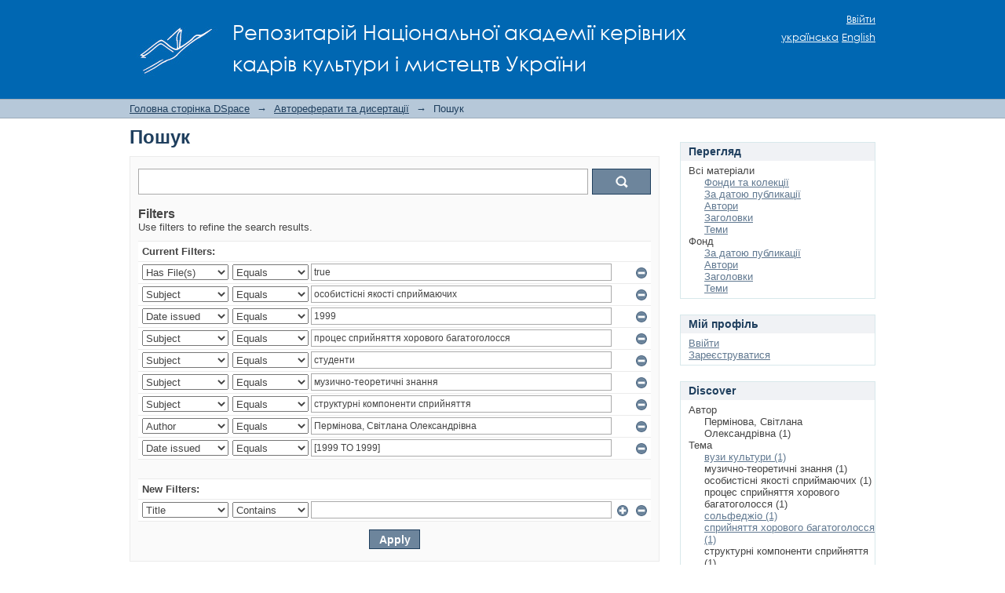

--- FILE ---
content_type: text/html;charset=utf-8
request_url: https://elib.nakkkim.edu.ua/handle/123456789/30/discover?rpp=10&etal=0&group_by=none&page=1&filtertype_0=has_content_in_original_bundle&filtertype_1=subject&filtertype_2=dateIssued&filter_relational_operator_1=equals&filtertype_3=subject&filter_relational_operator_0=equals&filtertype_4=subject&filter_2=1999&filter_relational_operator_3=equals&filtertype_5=subject&filter_1=%D0%BE%D1%81%D0%BE%D0%B1%D0%B8%D1%81%D1%82%D1%96%D1%81%D0%BD%D1%96+%D1%8F%D0%BA%D0%BE%D1%81%D1%82%D1%96+%D1%81%D0%BF%D1%80%D0%B8%D0%B9%D0%BC%D0%B0%D1%8E%D1%87%D0%B8%D1%85&filter_relational_operator_2=equals&filtertype_6=subject&filter_0=true&filter_relational_operator_5=equals&filtertype_7=author&filter_relational_operator_4=equals&filtertype_8=dateIssued&filter_6=%D1%81%D1%82%D1%80%D1%83%D0%BA%D1%82%D1%83%D1%80%D0%BD%D1%96+%D0%BA%D0%BE%D0%BC%D0%BF%D0%BE%D0%BD%D0%B5%D0%BD%D1%82%D0%B8+%D1%81%D0%BF%D1%80%D0%B8%D0%B9%D0%BD%D1%8F%D1%82%D1%82%D1%8F&filter_relational_operator_7=equals&filter_5=%D0%BC%D1%83%D0%B7%D0%B8%D1%87%D0%BD%D0%BE-%D1%82%D0%B5%D0%BE%D1%80%D0%B5%D1%82%D0%B8%D1%87%D0%BD%D1%96+%D0%B7%D0%BD%D0%B0%D0%BD%D0%BD%D1%8F&filter_relational_operator_6=equals&filter_4=%D1%81%D1%82%D1%83%D0%B4%D0%B5%D0%BD%D1%82%D0%B8&filter_3=%D0%BF%D1%80%D0%BE%D1%86%D0%B5%D1%81+%D1%81%D0%BF%D1%80%D0%B8%D0%B9%D0%BD%D1%8F%D1%82%D1%82%D1%8F+%D1%85%D0%BE%D1%80%D0%BE%D0%B2%D0%BE%D0%B3%D0%BE+%D0%B1%D0%B0%D0%B3%D0%B0%D1%82%D0%BE%D0%B3%D0%BE%D0%BB%D0%BE%D1%81%D1%81%D1%8F&filter_relational_operator_8=equals&filter_8=%5B1999+TO+1999%5D&filter_7=%D0%9F%D0%B5%D1%80%D0%BC%D1%96%D0%BD%D0%BE%D0%B2%D0%B0%2C+%D0%A1%D0%B2%D1%96%D1%82%D0%BB%D0%B0%D0%BD%D0%B0+%D0%9E%D0%BB%D0%B5%D0%BA%D1%81%D0%B0%D0%BD%D0%B4%D1%80%D1%96%D0%B2%D0%BD%D0%B0
body_size: 8806
content:
<?xml version="1.0" encoding="UTF-8"?>
<!DOCTYPE html PUBLIC "-//W3C//DTD XHTML 1.0 Strict//EN" "http://www.w3.org/TR/xhtml1/DTD/xhtml1-strict.dtd">
<html xmlns="http://www.w3.org/1999/xhtml" class="no-js">
<head>
<meta content="text/html; charset=UTF-8" http-equiv="Content-Type" />
<meta content="IE=edge,chrome=1" http-equiv="X-UA-Compatible" />
<meta content="width=device-width,initial-scale=1.0,maximum-scale=1.0" name="viewport" />
<link rel="shortcut icon" href="/themes/Mirage/images/favicon.ico" />
<link rel="apple-touch-icon" href="/themes/Mirage/images/apple-touch-icon.png" />
<meta name="Generator" content="DSpace 6.3" />
<meta name="ROBOTS" content="NOINDEX, FOLLOW" />
<link type="text/css" rel="stylesheet" media="screen" href="/themes/Mirage/../../static/css/discovery/discovery-style.css" />
<link type="text/css" rel="stylesheet" media="screen" href="/themes/Mirage/lib/css/reset.css" />
<link type="text/css" rel="stylesheet" media="screen" href="/themes/Mirage/lib/css/base.css" />
<link type="text/css" rel="stylesheet" media="screen" href="/themes/Mirage/lib/css/helper.css" />
<link type="text/css" rel="stylesheet" media="screen" href="/themes/Mirage/lib/css/jquery-ui-1.8.15.custom.css" />
<link type="text/css" rel="stylesheet" media="screen" href="/themes/Mirage/lib/css/style.css" />
<link type="text/css" rel="stylesheet" media="screen" href="/themes/Mirage/lib/css/authority-control.css" />
<link type="text/css" rel="stylesheet" media="handheld" href="/themes/Mirage/lib/css/handheld.css" />
<link type="text/css" rel="stylesheet" media="print" href="/themes/Mirage/lib/css/print.css" />
<link type="text/css" rel="stylesheet" media="all" href="/themes/Mirage/lib/css/media.css" />
<link type="application/opensearchdescription+xml" rel="search" href="https://elib.nakkkim.edu.ua:443/open-search/description.xml" title="DSpace" />
<script type="text/javascript">
                                //Clear default text of empty text areas on focus
                                function tFocus(element)
                                {
                                        if (element.value == ' '){element.value='';}
                                }
                                //Clear default text of empty text areas on submit
                                function tSubmit(form)
                                {
                                        var defaultedElements = document.getElementsByTagName("textarea");
                                        for (var i=0; i != defaultedElements.length; i++){
                                                if (defaultedElements[i].value == ' '){
                                                        defaultedElements[i].value='';}}
                                }
                                //Disable pressing 'enter' key to submit a form (otherwise pressing 'enter' causes a submission to start over)
                                function disableEnterKey(e)
                                {
                                     var key;

                                     if(window.event)
                                          key = window.event.keyCode;     //Internet Explorer
                                     else
                                          key = e.which;     //Firefox and Netscape

                                     if(key == 13)  //if "Enter" pressed, then disable!
                                          return false;
                                     else
                                          return true;
                                }

                                function FnArray()
                                {
                                    this.funcs = new Array;
                                }

                                FnArray.prototype.add = function(f)
                                {
                                    if( typeof f!= "function" )
                                    {
                                        f = new Function(f);
                                    }
                                    this.funcs[this.funcs.length] = f;
                                };

                                FnArray.prototype.execute = function()
                                {
                                    for( var i=0; i < this.funcs.length; i++ )
                                    {
                                        this.funcs[i]();
                                    }
                                };

                                var runAfterJSImports = new FnArray();
            </script>
<title xmlns:i18n="http://apache.org/cocoon/i18n/2.1">Пошук</title>
</head><!--[if lt IE 7 ]> <body class="ie6"> <![endif]-->
                <!--[if IE 7 ]>    <body class="ie7"> <![endif]-->
                <!--[if IE 8 ]>    <body class="ie8"> <![endif]-->
                <!--[if IE 9 ]>    <body class="ie9"> <![endif]-->
                <!--[if (gt IE 9)|!(IE)]><!--><body><!--<![endif]-->
<div xmlns:i18n="http://apache.org/cocoon/i18n/2.1" xmlns="http://di.tamu.edu/DRI/1.0/" id="ds-main">
<div id="ds-header-wrapper">
<div class="clearfix" id="ds-header">
<a id="ds-header-logo-link" href="/">
<span id="ds-header-logo"> </span>
<span id="ds-header-logo-text">Репозитарій Національної академії керівних кадрів культури і мистецтв України</span>
</a>
<h1 xmlns:i18n="http://apache.org/cocoon/i18n/2.1" class="pagetitle visuallyhidden">Пошук</h1>
<div xmlns:i18n="http://apache.org/cocoon/i18n/2.1" xmlns="http://di.tamu.edu/DRI/1.0/" id="ds-user-box">
<p>
<a href="/login">Ввійти</a>
</p>
</div>
<div xmlns:i18n="http://apache.org/cocoon/i18n/2.1" id="ds-language-selection">
<a href="?rpp=10&amp;etal=0&amp;group_by=none&amp;page=1&amp;filtertype_0=has_content_in_original_bundle&amp;filtertype_1=subject&amp;filtertype_2=dateIssued&amp;filter_relational_operator_1=equals&amp;filtertype_3=subject&amp;filter_relational_operator_0=equals&amp;filtertype_4=subject&amp;filter_2=1999&amp;filter_relational_operator_3=equals&amp;filtertype_5=subject&amp;filter_1=%D0%BE%D1%81%D0%BE%D0%B1%D0%B8%D1%81%D1%82%D1%96%D1%81%D0%BD%D1%96+%D1%8F%D0%BA%D0%BE%D1%81%D1%82%D1%96+%D1%81%D0%BF%D1%80%D0%B8%D0%B9%D0%BC%D0%B0%D1%8E%D1%87%D0%B8%D1%85&amp;filter_relational_operator_2=equals&amp;filtertype_6=subject&amp;filter_0=true&amp;filter_relational_operator_5=equals&amp;filtertype_7=author&amp;filter_relational_operator_4=equals&amp;filtertype_8=dateIssued&amp;filter_6=%D1%81%D1%82%D1%80%D1%83%D0%BA%D1%82%D1%83%D1%80%D0%BD%D1%96+%D0%BA%D0%BE%D0%BC%D0%BF%D0%BE%D0%BD%D0%B5%D0%BD%D1%82%D0%B8+%D1%81%D0%BF%D1%80%D0%B8%D0%B9%D0%BD%D1%8F%D1%82%D1%82%D1%8F&amp;filter_relational_operator_7=equals&amp;filter_5=%D0%BC%D1%83%D0%B7%D0%B8%D1%87%D0%BD%D0%BE-%D1%82%D0%B5%D0%BE%D1%80%D0%B5%D1%82%D0%B8%D1%87%D0%BD%D1%96+%D0%B7%D0%BD%D0%B0%D0%BD%D0%BD%D1%8F&amp;filter_relational_operator_6=equals&amp;filter_4=%D1%81%D1%82%D1%83%D0%B4%D0%B5%D0%BD%D1%82%D0%B8&amp;filter_3=%D0%BF%D1%80%D0%BE%D1%86%D0%B5%D1%81+%D1%81%D0%BF%D1%80%D0%B8%D0%B9%D0%BD%D1%8F%D1%82%D1%82%D1%8F+%D1%85%D0%BE%D1%80%D0%BE%D0%B2%D0%BE%D0%B3%D0%BE+%D0%B1%D0%B0%D0%B3%D0%B0%D1%82%D0%BE%D0%B3%D0%BE%D0%BB%D0%BE%D1%81%D1%81%D1%8F&amp;filter_relational_operator_8=equals&amp;filter_8=%5B1999+TO+1999%5D&amp;filter_7=%D0%9F%D0%B5%D1%80%D0%BC%D1%96%D0%BD%D0%BE%D0%B2%D0%B0%2C+%D0%A1%D0%B2%D1%96%D1%82%D0%BB%D0%B0%D0%BD%D0%B0+%D0%9E%D0%BB%D0%B5%D0%BA%D1%81%D0%B0%D0%BD%D0%B4%D1%80%D1%96%D0%B2%D0%BD%D0%B0&amp;locale-attribute=uk">українська</a>
<a href="?rpp=10&amp;etal=0&amp;group_by=none&amp;page=1&amp;filtertype_0=has_content_in_original_bundle&amp;filtertype_1=subject&amp;filtertype_2=dateIssued&amp;filter_relational_operator_1=equals&amp;filtertype_3=subject&amp;filter_relational_operator_0=equals&amp;filtertype_4=subject&amp;filter_2=1999&amp;filter_relational_operator_3=equals&amp;filtertype_5=subject&amp;filter_1=%D0%BE%D1%81%D0%BE%D0%B1%D0%B8%D1%81%D1%82%D1%96%D1%81%D0%BD%D1%96+%D1%8F%D0%BA%D0%BE%D1%81%D1%82%D1%96+%D1%81%D0%BF%D1%80%D0%B8%D0%B9%D0%BC%D0%B0%D1%8E%D1%87%D0%B8%D1%85&amp;filter_relational_operator_2=equals&amp;filtertype_6=subject&amp;filter_0=true&amp;filter_relational_operator_5=equals&amp;filtertype_7=author&amp;filter_relational_operator_4=equals&amp;filtertype_8=dateIssued&amp;filter_6=%D1%81%D1%82%D1%80%D1%83%D0%BA%D1%82%D1%83%D1%80%D0%BD%D1%96+%D0%BA%D0%BE%D0%BC%D0%BF%D0%BE%D0%BD%D0%B5%D0%BD%D1%82%D0%B8+%D1%81%D0%BF%D1%80%D0%B8%D0%B9%D0%BD%D1%8F%D1%82%D1%82%D1%8F&amp;filter_relational_operator_7=equals&amp;filter_5=%D0%BC%D1%83%D0%B7%D0%B8%D1%87%D0%BD%D0%BE-%D1%82%D0%B5%D0%BE%D1%80%D0%B5%D1%82%D0%B8%D1%87%D0%BD%D1%96+%D0%B7%D0%BD%D0%B0%D0%BD%D0%BD%D1%8F&amp;filter_relational_operator_6=equals&amp;filter_4=%D1%81%D1%82%D1%83%D0%B4%D0%B5%D0%BD%D1%82%D0%B8&amp;filter_3=%D0%BF%D1%80%D0%BE%D1%86%D0%B5%D1%81+%D1%81%D0%BF%D1%80%D0%B8%D0%B9%D0%BD%D1%8F%D1%82%D1%82%D1%8F+%D1%85%D0%BE%D1%80%D0%BE%D0%B2%D0%BE%D0%B3%D0%BE+%D0%B1%D0%B0%D0%B3%D0%B0%D1%82%D0%BE%D0%B3%D0%BE%D0%BB%D0%BE%D1%81%D1%81%D1%8F&amp;filter_relational_operator_8=equals&amp;filter_8=%5B1999+TO+1999%5D&amp;filter_7=%D0%9F%D0%B5%D1%80%D0%BC%D1%96%D0%BD%D0%BE%D0%B2%D0%B0%2C+%D0%A1%D0%B2%D1%96%D1%82%D0%BB%D0%B0%D0%BD%D0%B0+%D0%9E%D0%BB%D0%B5%D0%BA%D1%81%D0%B0%D0%BD%D0%B4%D1%80%D1%96%D0%B2%D0%BD%D0%B0&amp;locale-attribute=en">English</a>
</div>
</div>
</div>
<div id="ds-trail-wrapper">
<ul id="ds-trail">
<li class="ds-trail-link first-link ">
<a href="/">Головна сторінка DSpace</a>
</li>
<li xmlns:i18n="http://apache.org/cocoon/i18n/2.1" xmlns="http://di.tamu.edu/DRI/1.0/" class="ds-trail-arrow">→</li>
<li class="ds-trail-link ">
<a href="/handle/123456789/30">Автореферати та дисертації</a>
</li>
<li class="ds-trail-arrow">→</li>
<li class="ds-trail-link last-link">Пошук</li>
</ul>
</div>
<div xmlns:i18n="http://apache.org/cocoon/i18n/2.1" xmlns="http://di.tamu.edu/DRI/1.0/" class="hidden" id="no-js-warning-wrapper">
<div id="no-js-warning">
<div class="notice failure">JavaScript is disabled for your browser. Some features of this site may not work without it.</div>
</div>
</div>
<div id="ds-content-wrapper">
<div class="clearfix" id="ds-content">
<div id="ds-body">
<h1 class="ds-div-head">Пошук</h1>
<div xmlns:i18n="http://apache.org/cocoon/i18n/2.1" xmlns="http://di.tamu.edu/DRI/1.0/" id="aspect_discovery_SimpleSearch_div_search" class="ds-static-div primary">
<p id="aspect_discovery_SimpleSearch_p_hidden-fields" class="ds-paragraph hidden">
<input id="aspect_discovery_SimpleSearch_field_discovery-json-search-url" class="ds-hidden-field" name="discovery-json-search-url" type="hidden" value="http://elib.nakkkim.edu.ua/JSON/discovery/search" />
<input id="aspect_discovery_SimpleSearch_field_discovery-json-scope" class="ds-hidden-field" name="discovery-json-scope" type="hidden" value="123456789/30" />
<input id="aspect_discovery_SimpleSearch_field_contextpath" class="ds-hidden-field" name="contextpath" type="hidden" value="" />
</p>
<div id="aspect_discovery_SimpleSearch_div_discovery-search-box" class="ds-static-div discoverySearchBox">
<form id="aspect_discovery_SimpleSearch_div_general-query" class="ds-interactive-div discover-search-box" action="discover" method="get" onsubmit="javascript:tSubmit(this);">
<fieldset id="aspect_discovery_SimpleSearch_list_primary-search" class="ds-form-list">
<ol>
<li class="ds-form-item last">
<div class="ds-form-content">
<input id="aspect_discovery_SimpleSearch_field_query" class="ds-text-field" name="query" type="text" value="" />
<input xmlns:i18n="http://apache.org/cocoon/i18n/2.1" id="aspect_discovery_SimpleSearch_field_submit" class="ds-button-field search-icon" name="submit" type="submit" value="&gt;&gt;" />
</div>
</li>
</ol>
</fieldset>
<p id="aspect_discovery_SimpleSearch_p_hidden-fields" class="ds-paragraph hidden">
<input id="aspect_discovery_SimpleSearch_field_filtertype_0" class="ds-hidden-field" name="filtertype_0" type="hidden" value="has_content_in_original_bundle" />
<input id="aspect_discovery_SimpleSearch_field_filtertype_1" class="ds-hidden-field" name="filtertype_1" type="hidden" value="subject" />
<input id="aspect_discovery_SimpleSearch_field_filtertype_2" class="ds-hidden-field" name="filtertype_2" type="hidden" value="dateIssued" />
<input id="aspect_discovery_SimpleSearch_field_filter_relational_operator_1" class="ds-hidden-field" name="filter_relational_operator_1" type="hidden" value="equals" />
<input id="aspect_discovery_SimpleSearch_field_filtertype_3" class="ds-hidden-field" name="filtertype_3" type="hidden" value="subject" />
<input id="aspect_discovery_SimpleSearch_field_filter_relational_operator_0" class="ds-hidden-field" name="filter_relational_operator_0" type="hidden" value="equals" />
<input id="aspect_discovery_SimpleSearch_field_filtertype_4" class="ds-hidden-field" name="filtertype_4" type="hidden" value="subject" />
<input id="aspect_discovery_SimpleSearch_field_filter_2" class="ds-hidden-field" name="filter_2" type="hidden" value="1999" />
<input id="aspect_discovery_SimpleSearch_field_filter_relational_operator_3" class="ds-hidden-field" name="filter_relational_operator_3" type="hidden" value="equals" />
<input id="aspect_discovery_SimpleSearch_field_filtertype_5" class="ds-hidden-field" name="filtertype_5" type="hidden" value="subject" />
<input id="aspect_discovery_SimpleSearch_field_filter_1" class="ds-hidden-field" name="filter_1" type="hidden" value="особистісні якості сприймаючих" />
<input id="aspect_discovery_SimpleSearch_field_filter_relational_operator_2" class="ds-hidden-field" name="filter_relational_operator_2" type="hidden" value="equals" />
<input id="aspect_discovery_SimpleSearch_field_filtertype_6" class="ds-hidden-field" name="filtertype_6" type="hidden" value="subject" />
<input id="aspect_discovery_SimpleSearch_field_filter_0" class="ds-hidden-field" name="filter_0" type="hidden" value="true" />
<input id="aspect_discovery_SimpleSearch_field_filter_relational_operator_5" class="ds-hidden-field" name="filter_relational_operator_5" type="hidden" value="equals" />
<input id="aspect_discovery_SimpleSearch_field_filtertype_7" class="ds-hidden-field" name="filtertype_7" type="hidden" value="author" />
<input id="aspect_discovery_SimpleSearch_field_filter_relational_operator_4" class="ds-hidden-field" name="filter_relational_operator_4" type="hidden" value="equals" />
<input id="aspect_discovery_SimpleSearch_field_filtertype_8" class="ds-hidden-field" name="filtertype_8" type="hidden" value="dateIssued" />
<input id="aspect_discovery_SimpleSearch_field_filter_6" class="ds-hidden-field" name="filter_6" type="hidden" value="структурні компоненти сприйняття" />
<input id="aspect_discovery_SimpleSearch_field_filter_relational_operator_7" class="ds-hidden-field" name="filter_relational_operator_7" type="hidden" value="equals" />
<input id="aspect_discovery_SimpleSearch_field_filter_5" class="ds-hidden-field" name="filter_5" type="hidden" value="музично-теоретичні знання" />
<input id="aspect_discovery_SimpleSearch_field_filter_relational_operator_6" class="ds-hidden-field" name="filter_relational_operator_6" type="hidden" value="equals" />
<input id="aspect_discovery_SimpleSearch_field_filter_4" class="ds-hidden-field" name="filter_4" type="hidden" value="студенти" />
<input id="aspect_discovery_SimpleSearch_field_filter_3" class="ds-hidden-field" name="filter_3" type="hidden" value="процес сприйняття хорового багатоголосся" />
<input id="aspect_discovery_SimpleSearch_field_filter_relational_operator_8" class="ds-hidden-field" name="filter_relational_operator_8" type="hidden" value="equals" />
<input id="aspect_discovery_SimpleSearch_field_filter_8" class="ds-hidden-field" name="filter_8" type="hidden" value="[1999 TO 1999]" />
<input id="aspect_discovery_SimpleSearch_field_filter_7" class="ds-hidden-field" name="filter_7" type="hidden" value="Пермінова, Світлана Олександрівна" />
<input id="aspect_discovery_SimpleSearch_field_rpp" class="ds-hidden-field" name="rpp" type="hidden" value="10" />
</p>
</form>
<form id="aspect_discovery_SimpleSearch_div_search-filters" class="ds-interactive-div discover-filters-box " action="discover" method="get" onsubmit="javascript:tSubmit(this);">
<h2 class="ds-div-head">Filters</h2>
<div xmlns:i18n="http://apache.org/cocoon/i18n/2.1" xmlns="http://di.tamu.edu/DRI/1.0/" id="aspect_discovery_SimpleSearch_div_discovery-filters-wrapper" class="ds-static-div">
<p class="ds-paragraph">Use filters to refine the search results.</p>
<table xmlns:i18n="http://apache.org/cocoon/i18n/2.1" xmlns="http://di.tamu.edu/DRI/1.0/" id="aspect_discovery_SimpleSearch_table_discovery-filters" class="ds-table discovery-filters">
<tr class="ds-table-header-row">
<th id="aspect_discovery_SimpleSearch_cell_" class="ds-table-header-cell odd new-filter-header" rowspan="1" colspan="4">Current Filters:</th>
</tr>
<tr xmlns:i18n="http://apache.org/cocoon/i18n/2.1" xmlns="http://di.tamu.edu/DRI/1.0/" id="aspect_discovery_SimpleSearch_row_used-filters-01" class="ds-table-row even search-filter used-filter">
<td id="aspect_discovery_SimpleSearch_cell_" class="ds-table-cell odd selection">
<select id="aspect_discovery_SimpleSearch_field_filtertype_1" class="ds-select-field" name="filtertype_1">
<option value="title">Title</option>
<option xmlns:i18n="http://apache.org/cocoon/i18n/2.1" xmlns="http://di.tamu.edu/DRI/1.0/" value="author">Author</option>
<option xmlns:i18n="http://apache.org/cocoon/i18n/2.1" xmlns="http://di.tamu.edu/DRI/1.0/" value="subject">Subject</option>
<option xmlns:i18n="http://apache.org/cocoon/i18n/2.1" xmlns="http://di.tamu.edu/DRI/1.0/" value="dateIssued">Date issued</option>
<option xmlns:i18n="http://apache.org/cocoon/i18n/2.1" xmlns="http://di.tamu.edu/DRI/1.0/" value="has_content_in_original_bundle" selected="selected">Has File(s)</option>
<option xmlns:i18n="http://apache.org/cocoon/i18n/2.1" xmlns="http://di.tamu.edu/DRI/1.0/" value="original_bundle_filenames">Filename</option>
<option xmlns:i18n="http://apache.org/cocoon/i18n/2.1" xmlns="http://di.tamu.edu/DRI/1.0/" value="original_bundle_descriptions">File description</option>
</select>
</td>
<td xmlns:i18n="http://apache.org/cocoon/i18n/2.1" xmlns="http://di.tamu.edu/DRI/1.0/" id="aspect_discovery_SimpleSearch_cell_" class="ds-table-cell even selection">
<select id="aspect_discovery_SimpleSearch_field_filter_relational_operator_1" class="ds-select-field" name="filter_relational_operator_1">
<option value="contains">Contains</option>
<option xmlns:i18n="http://apache.org/cocoon/i18n/2.1" xmlns="http://di.tamu.edu/DRI/1.0/" value="equals" selected="selected">Equals</option>
<option xmlns:i18n="http://apache.org/cocoon/i18n/2.1" xmlns="http://di.tamu.edu/DRI/1.0/" value="authority">ID</option>
<option xmlns:i18n="http://apache.org/cocoon/i18n/2.1" xmlns="http://di.tamu.edu/DRI/1.0/" value="notcontains">Not Contains</option>
<option xmlns:i18n="http://apache.org/cocoon/i18n/2.1" xmlns="http://di.tamu.edu/DRI/1.0/" value="notequals">Not Equals</option>
<option xmlns:i18n="http://apache.org/cocoon/i18n/2.1" xmlns="http://di.tamu.edu/DRI/1.0/" value="notauthority">Not ID</option>
</select>
</td>
<td xmlns:i18n="http://apache.org/cocoon/i18n/2.1" xmlns="http://di.tamu.edu/DRI/1.0/" id="aspect_discovery_SimpleSearch_cell_" class="ds-table-cell odd discovery-filter-input-cell">
<input id="aspect_discovery_SimpleSearch_field_filter_1" class="ds-text-field discovery-filter-input" name="filter_1" type="text" value="true" />
</td>
<td id="aspect_discovery_SimpleSearch_cell_filter-controls_1" class="ds-table-cell even filter-controls">
<input xmlns:i18n="http://apache.org/cocoon/i18n/2.1" id="aspect_discovery_SimpleSearch_field_add-filter_1" class="ds-button-field filter-control filter-add" name="add-filter_1" type="submit" value="Add Filter" />
<input xmlns:i18n="http://apache.org/cocoon/i18n/2.1" id="aspect_discovery_SimpleSearch_field_remove-filter_1" class="ds-button-field filter-control filter-remove" name="remove-filter_1" type="submit" value="Remove" />
</td>
</tr>
<tr id="aspect_discovery_SimpleSearch_row_used-filters-11" class="ds-table-row odd search-filter used-filter">
<td id="aspect_discovery_SimpleSearch_cell_" class="ds-table-cell odd selection">
<select id="aspect_discovery_SimpleSearch_field_filtertype_2" class="ds-select-field" name="filtertype_2">
<option value="title">Title</option>
<option xmlns:i18n="http://apache.org/cocoon/i18n/2.1" xmlns="http://di.tamu.edu/DRI/1.0/" value="author">Author</option>
<option xmlns:i18n="http://apache.org/cocoon/i18n/2.1" xmlns="http://di.tamu.edu/DRI/1.0/" value="subject" selected="selected">Subject</option>
<option xmlns:i18n="http://apache.org/cocoon/i18n/2.1" xmlns="http://di.tamu.edu/DRI/1.0/" value="dateIssued">Date issued</option>
<option xmlns:i18n="http://apache.org/cocoon/i18n/2.1" xmlns="http://di.tamu.edu/DRI/1.0/" value="has_content_in_original_bundle">Has File(s)</option>
<option xmlns:i18n="http://apache.org/cocoon/i18n/2.1" xmlns="http://di.tamu.edu/DRI/1.0/" value="original_bundle_filenames">Filename</option>
<option xmlns:i18n="http://apache.org/cocoon/i18n/2.1" xmlns="http://di.tamu.edu/DRI/1.0/" value="original_bundle_descriptions">File description</option>
</select>
</td>
<td xmlns:i18n="http://apache.org/cocoon/i18n/2.1" xmlns="http://di.tamu.edu/DRI/1.0/" id="aspect_discovery_SimpleSearch_cell_" class="ds-table-cell even selection">
<select id="aspect_discovery_SimpleSearch_field_filter_relational_operator_2" class="ds-select-field" name="filter_relational_operator_2">
<option value="contains">Contains</option>
<option xmlns:i18n="http://apache.org/cocoon/i18n/2.1" xmlns="http://di.tamu.edu/DRI/1.0/" value="equals" selected="selected">Equals</option>
<option xmlns:i18n="http://apache.org/cocoon/i18n/2.1" xmlns="http://di.tamu.edu/DRI/1.0/" value="authority">ID</option>
<option xmlns:i18n="http://apache.org/cocoon/i18n/2.1" xmlns="http://di.tamu.edu/DRI/1.0/" value="notcontains">Not Contains</option>
<option xmlns:i18n="http://apache.org/cocoon/i18n/2.1" xmlns="http://di.tamu.edu/DRI/1.0/" value="notequals">Not Equals</option>
<option xmlns:i18n="http://apache.org/cocoon/i18n/2.1" xmlns="http://di.tamu.edu/DRI/1.0/" value="notauthority">Not ID</option>
</select>
</td>
<td xmlns:i18n="http://apache.org/cocoon/i18n/2.1" xmlns="http://di.tamu.edu/DRI/1.0/" id="aspect_discovery_SimpleSearch_cell_" class="ds-table-cell odd discovery-filter-input-cell">
<input id="aspect_discovery_SimpleSearch_field_filter_2" class="ds-text-field discovery-filter-input" name="filter_2" type="text" value="особистісні якості сприймаючих" />
</td>
<td id="aspect_discovery_SimpleSearch_cell_filter-controls_2" class="ds-table-cell even filter-controls">
<input xmlns:i18n="http://apache.org/cocoon/i18n/2.1" id="aspect_discovery_SimpleSearch_field_add-filter_2" class="ds-button-field filter-control filter-add" name="add-filter_2" type="submit" value="Add Filter" />
<input xmlns:i18n="http://apache.org/cocoon/i18n/2.1" id="aspect_discovery_SimpleSearch_field_remove-filter_2" class="ds-button-field filter-control filter-remove" name="remove-filter_2" type="submit" value="Remove" />
</td>
</tr>
<tr id="aspect_discovery_SimpleSearch_row_used-filters-21" class="ds-table-row even search-filter used-filter">
<td id="aspect_discovery_SimpleSearch_cell_" class="ds-table-cell odd selection">
<select id="aspect_discovery_SimpleSearch_field_filtertype_3" class="ds-select-field" name="filtertype_3">
<option value="title">Title</option>
<option xmlns:i18n="http://apache.org/cocoon/i18n/2.1" xmlns="http://di.tamu.edu/DRI/1.0/" value="author">Author</option>
<option xmlns:i18n="http://apache.org/cocoon/i18n/2.1" xmlns="http://di.tamu.edu/DRI/1.0/" value="subject">Subject</option>
<option xmlns:i18n="http://apache.org/cocoon/i18n/2.1" xmlns="http://di.tamu.edu/DRI/1.0/" value="dateIssued" selected="selected">Date issued</option>
<option xmlns:i18n="http://apache.org/cocoon/i18n/2.1" xmlns="http://di.tamu.edu/DRI/1.0/" value="has_content_in_original_bundle">Has File(s)</option>
<option xmlns:i18n="http://apache.org/cocoon/i18n/2.1" xmlns="http://di.tamu.edu/DRI/1.0/" value="original_bundle_filenames">Filename</option>
<option xmlns:i18n="http://apache.org/cocoon/i18n/2.1" xmlns="http://di.tamu.edu/DRI/1.0/" value="original_bundle_descriptions">File description</option>
</select>
</td>
<td xmlns:i18n="http://apache.org/cocoon/i18n/2.1" xmlns="http://di.tamu.edu/DRI/1.0/" id="aspect_discovery_SimpleSearch_cell_" class="ds-table-cell even selection">
<select id="aspect_discovery_SimpleSearch_field_filter_relational_operator_3" class="ds-select-field" name="filter_relational_operator_3">
<option value="contains">Contains</option>
<option xmlns:i18n="http://apache.org/cocoon/i18n/2.1" xmlns="http://di.tamu.edu/DRI/1.0/" value="equals" selected="selected">Equals</option>
<option xmlns:i18n="http://apache.org/cocoon/i18n/2.1" xmlns="http://di.tamu.edu/DRI/1.0/" value="authority">ID</option>
<option xmlns:i18n="http://apache.org/cocoon/i18n/2.1" xmlns="http://di.tamu.edu/DRI/1.0/" value="notcontains">Not Contains</option>
<option xmlns:i18n="http://apache.org/cocoon/i18n/2.1" xmlns="http://di.tamu.edu/DRI/1.0/" value="notequals">Not Equals</option>
<option xmlns:i18n="http://apache.org/cocoon/i18n/2.1" xmlns="http://di.tamu.edu/DRI/1.0/" value="notauthority">Not ID</option>
</select>
</td>
<td xmlns:i18n="http://apache.org/cocoon/i18n/2.1" xmlns="http://di.tamu.edu/DRI/1.0/" id="aspect_discovery_SimpleSearch_cell_" class="ds-table-cell odd discovery-filter-input-cell">
<input id="aspect_discovery_SimpleSearch_field_filter_3" class="ds-text-field discovery-filter-input" name="filter_3" type="text" value="1999" />
</td>
<td id="aspect_discovery_SimpleSearch_cell_filter-controls_3" class="ds-table-cell even filter-controls">
<input xmlns:i18n="http://apache.org/cocoon/i18n/2.1" id="aspect_discovery_SimpleSearch_field_add-filter_3" class="ds-button-field filter-control filter-add" name="add-filter_3" type="submit" value="Add Filter" />
<input xmlns:i18n="http://apache.org/cocoon/i18n/2.1" id="aspect_discovery_SimpleSearch_field_remove-filter_3" class="ds-button-field filter-control filter-remove" name="remove-filter_3" type="submit" value="Remove" />
</td>
</tr>
<tr id="aspect_discovery_SimpleSearch_row_used-filters-31" class="ds-table-row odd search-filter used-filter">
<td id="aspect_discovery_SimpleSearch_cell_" class="ds-table-cell odd selection">
<select id="aspect_discovery_SimpleSearch_field_filtertype_4" class="ds-select-field" name="filtertype_4">
<option value="title">Title</option>
<option xmlns:i18n="http://apache.org/cocoon/i18n/2.1" xmlns="http://di.tamu.edu/DRI/1.0/" value="author">Author</option>
<option xmlns:i18n="http://apache.org/cocoon/i18n/2.1" xmlns="http://di.tamu.edu/DRI/1.0/" value="subject" selected="selected">Subject</option>
<option xmlns:i18n="http://apache.org/cocoon/i18n/2.1" xmlns="http://di.tamu.edu/DRI/1.0/" value="dateIssued">Date issued</option>
<option xmlns:i18n="http://apache.org/cocoon/i18n/2.1" xmlns="http://di.tamu.edu/DRI/1.0/" value="has_content_in_original_bundle">Has File(s)</option>
<option xmlns:i18n="http://apache.org/cocoon/i18n/2.1" xmlns="http://di.tamu.edu/DRI/1.0/" value="original_bundle_filenames">Filename</option>
<option xmlns:i18n="http://apache.org/cocoon/i18n/2.1" xmlns="http://di.tamu.edu/DRI/1.0/" value="original_bundle_descriptions">File description</option>
</select>
</td>
<td xmlns:i18n="http://apache.org/cocoon/i18n/2.1" xmlns="http://di.tamu.edu/DRI/1.0/" id="aspect_discovery_SimpleSearch_cell_" class="ds-table-cell even selection">
<select id="aspect_discovery_SimpleSearch_field_filter_relational_operator_4" class="ds-select-field" name="filter_relational_operator_4">
<option value="contains">Contains</option>
<option xmlns:i18n="http://apache.org/cocoon/i18n/2.1" xmlns="http://di.tamu.edu/DRI/1.0/" value="equals" selected="selected">Equals</option>
<option xmlns:i18n="http://apache.org/cocoon/i18n/2.1" xmlns="http://di.tamu.edu/DRI/1.0/" value="authority">ID</option>
<option xmlns:i18n="http://apache.org/cocoon/i18n/2.1" xmlns="http://di.tamu.edu/DRI/1.0/" value="notcontains">Not Contains</option>
<option xmlns:i18n="http://apache.org/cocoon/i18n/2.1" xmlns="http://di.tamu.edu/DRI/1.0/" value="notequals">Not Equals</option>
<option xmlns:i18n="http://apache.org/cocoon/i18n/2.1" xmlns="http://di.tamu.edu/DRI/1.0/" value="notauthority">Not ID</option>
</select>
</td>
<td xmlns:i18n="http://apache.org/cocoon/i18n/2.1" xmlns="http://di.tamu.edu/DRI/1.0/" id="aspect_discovery_SimpleSearch_cell_" class="ds-table-cell odd discovery-filter-input-cell">
<input id="aspect_discovery_SimpleSearch_field_filter_4" class="ds-text-field discovery-filter-input" name="filter_4" type="text" value="процес сприйняття хорового багатоголосся" />
</td>
<td id="aspect_discovery_SimpleSearch_cell_filter-controls_4" class="ds-table-cell even filter-controls">
<input xmlns:i18n="http://apache.org/cocoon/i18n/2.1" id="aspect_discovery_SimpleSearch_field_add-filter_4" class="ds-button-field filter-control filter-add" name="add-filter_4" type="submit" value="Add Filter" />
<input xmlns:i18n="http://apache.org/cocoon/i18n/2.1" id="aspect_discovery_SimpleSearch_field_remove-filter_4" class="ds-button-field filter-control filter-remove" name="remove-filter_4" type="submit" value="Remove" />
</td>
</tr>
<tr id="aspect_discovery_SimpleSearch_row_used-filters-41" class="ds-table-row even search-filter used-filter">
<td id="aspect_discovery_SimpleSearch_cell_" class="ds-table-cell odd selection">
<select id="aspect_discovery_SimpleSearch_field_filtertype_5" class="ds-select-field" name="filtertype_5">
<option value="title">Title</option>
<option xmlns:i18n="http://apache.org/cocoon/i18n/2.1" xmlns="http://di.tamu.edu/DRI/1.0/" value="author">Author</option>
<option xmlns:i18n="http://apache.org/cocoon/i18n/2.1" xmlns="http://di.tamu.edu/DRI/1.0/" value="subject" selected="selected">Subject</option>
<option xmlns:i18n="http://apache.org/cocoon/i18n/2.1" xmlns="http://di.tamu.edu/DRI/1.0/" value="dateIssued">Date issued</option>
<option xmlns:i18n="http://apache.org/cocoon/i18n/2.1" xmlns="http://di.tamu.edu/DRI/1.0/" value="has_content_in_original_bundle">Has File(s)</option>
<option xmlns:i18n="http://apache.org/cocoon/i18n/2.1" xmlns="http://di.tamu.edu/DRI/1.0/" value="original_bundle_filenames">Filename</option>
<option xmlns:i18n="http://apache.org/cocoon/i18n/2.1" xmlns="http://di.tamu.edu/DRI/1.0/" value="original_bundle_descriptions">File description</option>
</select>
</td>
<td xmlns:i18n="http://apache.org/cocoon/i18n/2.1" xmlns="http://di.tamu.edu/DRI/1.0/" id="aspect_discovery_SimpleSearch_cell_" class="ds-table-cell even selection">
<select id="aspect_discovery_SimpleSearch_field_filter_relational_operator_5" class="ds-select-field" name="filter_relational_operator_5">
<option value="contains">Contains</option>
<option xmlns:i18n="http://apache.org/cocoon/i18n/2.1" xmlns="http://di.tamu.edu/DRI/1.0/" value="equals" selected="selected">Equals</option>
<option xmlns:i18n="http://apache.org/cocoon/i18n/2.1" xmlns="http://di.tamu.edu/DRI/1.0/" value="authority">ID</option>
<option xmlns:i18n="http://apache.org/cocoon/i18n/2.1" xmlns="http://di.tamu.edu/DRI/1.0/" value="notcontains">Not Contains</option>
<option xmlns:i18n="http://apache.org/cocoon/i18n/2.1" xmlns="http://di.tamu.edu/DRI/1.0/" value="notequals">Not Equals</option>
<option xmlns:i18n="http://apache.org/cocoon/i18n/2.1" xmlns="http://di.tamu.edu/DRI/1.0/" value="notauthority">Not ID</option>
</select>
</td>
<td xmlns:i18n="http://apache.org/cocoon/i18n/2.1" xmlns="http://di.tamu.edu/DRI/1.0/" id="aspect_discovery_SimpleSearch_cell_" class="ds-table-cell odd discovery-filter-input-cell">
<input id="aspect_discovery_SimpleSearch_field_filter_5" class="ds-text-field discovery-filter-input" name="filter_5" type="text" value="студенти" />
</td>
<td id="aspect_discovery_SimpleSearch_cell_filter-controls_5" class="ds-table-cell even filter-controls">
<input xmlns:i18n="http://apache.org/cocoon/i18n/2.1" id="aspect_discovery_SimpleSearch_field_add-filter_5" class="ds-button-field filter-control filter-add" name="add-filter_5" type="submit" value="Add Filter" />
<input xmlns:i18n="http://apache.org/cocoon/i18n/2.1" id="aspect_discovery_SimpleSearch_field_remove-filter_5" class="ds-button-field filter-control filter-remove" name="remove-filter_5" type="submit" value="Remove" />
</td>
</tr>
<tr id="aspect_discovery_SimpleSearch_row_used-filters-51" class="ds-table-row odd search-filter used-filter">
<td id="aspect_discovery_SimpleSearch_cell_" class="ds-table-cell odd selection">
<select id="aspect_discovery_SimpleSearch_field_filtertype_6" class="ds-select-field" name="filtertype_6">
<option value="title">Title</option>
<option xmlns:i18n="http://apache.org/cocoon/i18n/2.1" xmlns="http://di.tamu.edu/DRI/1.0/" value="author">Author</option>
<option xmlns:i18n="http://apache.org/cocoon/i18n/2.1" xmlns="http://di.tamu.edu/DRI/1.0/" value="subject" selected="selected">Subject</option>
<option xmlns:i18n="http://apache.org/cocoon/i18n/2.1" xmlns="http://di.tamu.edu/DRI/1.0/" value="dateIssued">Date issued</option>
<option xmlns:i18n="http://apache.org/cocoon/i18n/2.1" xmlns="http://di.tamu.edu/DRI/1.0/" value="has_content_in_original_bundle">Has File(s)</option>
<option xmlns:i18n="http://apache.org/cocoon/i18n/2.1" xmlns="http://di.tamu.edu/DRI/1.0/" value="original_bundle_filenames">Filename</option>
<option xmlns:i18n="http://apache.org/cocoon/i18n/2.1" xmlns="http://di.tamu.edu/DRI/1.0/" value="original_bundle_descriptions">File description</option>
</select>
</td>
<td xmlns:i18n="http://apache.org/cocoon/i18n/2.1" xmlns="http://di.tamu.edu/DRI/1.0/" id="aspect_discovery_SimpleSearch_cell_" class="ds-table-cell even selection">
<select id="aspect_discovery_SimpleSearch_field_filter_relational_operator_6" class="ds-select-field" name="filter_relational_operator_6">
<option value="contains">Contains</option>
<option xmlns:i18n="http://apache.org/cocoon/i18n/2.1" xmlns="http://di.tamu.edu/DRI/1.0/" value="equals" selected="selected">Equals</option>
<option xmlns:i18n="http://apache.org/cocoon/i18n/2.1" xmlns="http://di.tamu.edu/DRI/1.0/" value="authority">ID</option>
<option xmlns:i18n="http://apache.org/cocoon/i18n/2.1" xmlns="http://di.tamu.edu/DRI/1.0/" value="notcontains">Not Contains</option>
<option xmlns:i18n="http://apache.org/cocoon/i18n/2.1" xmlns="http://di.tamu.edu/DRI/1.0/" value="notequals">Not Equals</option>
<option xmlns:i18n="http://apache.org/cocoon/i18n/2.1" xmlns="http://di.tamu.edu/DRI/1.0/" value="notauthority">Not ID</option>
</select>
</td>
<td xmlns:i18n="http://apache.org/cocoon/i18n/2.1" xmlns="http://di.tamu.edu/DRI/1.0/" id="aspect_discovery_SimpleSearch_cell_" class="ds-table-cell odd discovery-filter-input-cell">
<input id="aspect_discovery_SimpleSearch_field_filter_6" class="ds-text-field discovery-filter-input" name="filter_6" type="text" value="музично-теоретичні знання" />
</td>
<td id="aspect_discovery_SimpleSearch_cell_filter-controls_6" class="ds-table-cell even filter-controls">
<input xmlns:i18n="http://apache.org/cocoon/i18n/2.1" id="aspect_discovery_SimpleSearch_field_add-filter_6" class="ds-button-field filter-control filter-add" name="add-filter_6" type="submit" value="Add Filter" />
<input xmlns:i18n="http://apache.org/cocoon/i18n/2.1" id="aspect_discovery_SimpleSearch_field_remove-filter_6" class="ds-button-field filter-control filter-remove" name="remove-filter_6" type="submit" value="Remove" />
</td>
</tr>
<tr id="aspect_discovery_SimpleSearch_row_used-filters-61" class="ds-table-row even search-filter used-filter">
<td id="aspect_discovery_SimpleSearch_cell_" class="ds-table-cell odd selection">
<select id="aspect_discovery_SimpleSearch_field_filtertype_7" class="ds-select-field" name="filtertype_7">
<option value="title">Title</option>
<option xmlns:i18n="http://apache.org/cocoon/i18n/2.1" xmlns="http://di.tamu.edu/DRI/1.0/" value="author">Author</option>
<option xmlns:i18n="http://apache.org/cocoon/i18n/2.1" xmlns="http://di.tamu.edu/DRI/1.0/" value="subject" selected="selected">Subject</option>
<option xmlns:i18n="http://apache.org/cocoon/i18n/2.1" xmlns="http://di.tamu.edu/DRI/1.0/" value="dateIssued">Date issued</option>
<option xmlns:i18n="http://apache.org/cocoon/i18n/2.1" xmlns="http://di.tamu.edu/DRI/1.0/" value="has_content_in_original_bundle">Has File(s)</option>
<option xmlns:i18n="http://apache.org/cocoon/i18n/2.1" xmlns="http://di.tamu.edu/DRI/1.0/" value="original_bundle_filenames">Filename</option>
<option xmlns:i18n="http://apache.org/cocoon/i18n/2.1" xmlns="http://di.tamu.edu/DRI/1.0/" value="original_bundle_descriptions">File description</option>
</select>
</td>
<td xmlns:i18n="http://apache.org/cocoon/i18n/2.1" xmlns="http://di.tamu.edu/DRI/1.0/" id="aspect_discovery_SimpleSearch_cell_" class="ds-table-cell even selection">
<select id="aspect_discovery_SimpleSearch_field_filter_relational_operator_7" class="ds-select-field" name="filter_relational_operator_7">
<option value="contains">Contains</option>
<option xmlns:i18n="http://apache.org/cocoon/i18n/2.1" xmlns="http://di.tamu.edu/DRI/1.0/" value="equals" selected="selected">Equals</option>
<option xmlns:i18n="http://apache.org/cocoon/i18n/2.1" xmlns="http://di.tamu.edu/DRI/1.0/" value="authority">ID</option>
<option xmlns:i18n="http://apache.org/cocoon/i18n/2.1" xmlns="http://di.tamu.edu/DRI/1.0/" value="notcontains">Not Contains</option>
<option xmlns:i18n="http://apache.org/cocoon/i18n/2.1" xmlns="http://di.tamu.edu/DRI/1.0/" value="notequals">Not Equals</option>
<option xmlns:i18n="http://apache.org/cocoon/i18n/2.1" xmlns="http://di.tamu.edu/DRI/1.0/" value="notauthority">Not ID</option>
</select>
</td>
<td xmlns:i18n="http://apache.org/cocoon/i18n/2.1" xmlns="http://di.tamu.edu/DRI/1.0/" id="aspect_discovery_SimpleSearch_cell_" class="ds-table-cell odd discovery-filter-input-cell">
<input id="aspect_discovery_SimpleSearch_field_filter_7" class="ds-text-field discovery-filter-input" name="filter_7" type="text" value="структурні компоненти сприйняття" />
</td>
<td id="aspect_discovery_SimpleSearch_cell_filter-controls_7" class="ds-table-cell even filter-controls">
<input xmlns:i18n="http://apache.org/cocoon/i18n/2.1" id="aspect_discovery_SimpleSearch_field_add-filter_7" class="ds-button-field filter-control filter-add" name="add-filter_7" type="submit" value="Add Filter" />
<input xmlns:i18n="http://apache.org/cocoon/i18n/2.1" id="aspect_discovery_SimpleSearch_field_remove-filter_7" class="ds-button-field filter-control filter-remove" name="remove-filter_7" type="submit" value="Remove" />
</td>
</tr>
<tr id="aspect_discovery_SimpleSearch_row_used-filters-71" class="ds-table-row odd search-filter used-filter">
<td id="aspect_discovery_SimpleSearch_cell_" class="ds-table-cell odd selection">
<select id="aspect_discovery_SimpleSearch_field_filtertype_8" class="ds-select-field" name="filtertype_8">
<option value="title">Title</option>
<option xmlns:i18n="http://apache.org/cocoon/i18n/2.1" xmlns="http://di.tamu.edu/DRI/1.0/" value="author" selected="selected">Author</option>
<option xmlns:i18n="http://apache.org/cocoon/i18n/2.1" xmlns="http://di.tamu.edu/DRI/1.0/" value="subject">Subject</option>
<option xmlns:i18n="http://apache.org/cocoon/i18n/2.1" xmlns="http://di.tamu.edu/DRI/1.0/" value="dateIssued">Date issued</option>
<option xmlns:i18n="http://apache.org/cocoon/i18n/2.1" xmlns="http://di.tamu.edu/DRI/1.0/" value="has_content_in_original_bundle">Has File(s)</option>
<option xmlns:i18n="http://apache.org/cocoon/i18n/2.1" xmlns="http://di.tamu.edu/DRI/1.0/" value="original_bundle_filenames">Filename</option>
<option xmlns:i18n="http://apache.org/cocoon/i18n/2.1" xmlns="http://di.tamu.edu/DRI/1.0/" value="original_bundle_descriptions">File description</option>
</select>
</td>
<td xmlns:i18n="http://apache.org/cocoon/i18n/2.1" xmlns="http://di.tamu.edu/DRI/1.0/" id="aspect_discovery_SimpleSearch_cell_" class="ds-table-cell even selection">
<select id="aspect_discovery_SimpleSearch_field_filter_relational_operator_8" class="ds-select-field" name="filter_relational_operator_8">
<option value="contains">Contains</option>
<option xmlns:i18n="http://apache.org/cocoon/i18n/2.1" xmlns="http://di.tamu.edu/DRI/1.0/" value="equals" selected="selected">Equals</option>
<option xmlns:i18n="http://apache.org/cocoon/i18n/2.1" xmlns="http://di.tamu.edu/DRI/1.0/" value="authority">ID</option>
<option xmlns:i18n="http://apache.org/cocoon/i18n/2.1" xmlns="http://di.tamu.edu/DRI/1.0/" value="notcontains">Not Contains</option>
<option xmlns:i18n="http://apache.org/cocoon/i18n/2.1" xmlns="http://di.tamu.edu/DRI/1.0/" value="notequals">Not Equals</option>
<option xmlns:i18n="http://apache.org/cocoon/i18n/2.1" xmlns="http://di.tamu.edu/DRI/1.0/" value="notauthority">Not ID</option>
</select>
</td>
<td xmlns:i18n="http://apache.org/cocoon/i18n/2.1" xmlns="http://di.tamu.edu/DRI/1.0/" id="aspect_discovery_SimpleSearch_cell_" class="ds-table-cell odd discovery-filter-input-cell">
<input id="aspect_discovery_SimpleSearch_field_filter_8" class="ds-text-field discovery-filter-input" name="filter_8" type="text" value="Пермінова, Світлана Олександрівна" />
</td>
<td id="aspect_discovery_SimpleSearch_cell_filter-controls_8" class="ds-table-cell even filter-controls">
<input xmlns:i18n="http://apache.org/cocoon/i18n/2.1" id="aspect_discovery_SimpleSearch_field_add-filter_8" class="ds-button-field filter-control filter-add" name="add-filter_8" type="submit" value="Add Filter" />
<input xmlns:i18n="http://apache.org/cocoon/i18n/2.1" id="aspect_discovery_SimpleSearch_field_remove-filter_8" class="ds-button-field filter-control filter-remove" name="remove-filter_8" type="submit" value="Remove" />
</td>
</tr>
<tr id="aspect_discovery_SimpleSearch_row_used-filters-81" class="ds-table-row even search-filter used-filter">
<td id="aspect_discovery_SimpleSearch_cell_" class="ds-table-cell odd selection">
<select id="aspect_discovery_SimpleSearch_field_filtertype_9" class="ds-select-field" name="filtertype_9">
<option value="title">Title</option>
<option xmlns:i18n="http://apache.org/cocoon/i18n/2.1" xmlns="http://di.tamu.edu/DRI/1.0/" value="author">Author</option>
<option xmlns:i18n="http://apache.org/cocoon/i18n/2.1" xmlns="http://di.tamu.edu/DRI/1.0/" value="subject">Subject</option>
<option xmlns:i18n="http://apache.org/cocoon/i18n/2.1" xmlns="http://di.tamu.edu/DRI/1.0/" value="dateIssued" selected="selected">Date issued</option>
<option xmlns:i18n="http://apache.org/cocoon/i18n/2.1" xmlns="http://di.tamu.edu/DRI/1.0/" value="has_content_in_original_bundle">Has File(s)</option>
<option xmlns:i18n="http://apache.org/cocoon/i18n/2.1" xmlns="http://di.tamu.edu/DRI/1.0/" value="original_bundle_filenames">Filename</option>
<option xmlns:i18n="http://apache.org/cocoon/i18n/2.1" xmlns="http://di.tamu.edu/DRI/1.0/" value="original_bundle_descriptions">File description</option>
</select>
</td>
<td xmlns:i18n="http://apache.org/cocoon/i18n/2.1" xmlns="http://di.tamu.edu/DRI/1.0/" id="aspect_discovery_SimpleSearch_cell_" class="ds-table-cell even selection">
<select id="aspect_discovery_SimpleSearch_field_filter_relational_operator_9" class="ds-select-field" name="filter_relational_operator_9">
<option value="contains">Contains</option>
<option xmlns:i18n="http://apache.org/cocoon/i18n/2.1" xmlns="http://di.tamu.edu/DRI/1.0/" value="equals" selected="selected">Equals</option>
<option xmlns:i18n="http://apache.org/cocoon/i18n/2.1" xmlns="http://di.tamu.edu/DRI/1.0/" value="authority">ID</option>
<option xmlns:i18n="http://apache.org/cocoon/i18n/2.1" xmlns="http://di.tamu.edu/DRI/1.0/" value="notcontains">Not Contains</option>
<option xmlns:i18n="http://apache.org/cocoon/i18n/2.1" xmlns="http://di.tamu.edu/DRI/1.0/" value="notequals">Not Equals</option>
<option xmlns:i18n="http://apache.org/cocoon/i18n/2.1" xmlns="http://di.tamu.edu/DRI/1.0/" value="notauthority">Not ID</option>
</select>
</td>
<td xmlns:i18n="http://apache.org/cocoon/i18n/2.1" xmlns="http://di.tamu.edu/DRI/1.0/" id="aspect_discovery_SimpleSearch_cell_" class="ds-table-cell odd discovery-filter-input-cell">
<input id="aspect_discovery_SimpleSearch_field_filter_9" class="ds-text-field discovery-filter-input" name="filter_9" type="text" value="[1999 TO 1999]" />
</td>
<td id="aspect_discovery_SimpleSearch_cell_filter-controls_9" class="ds-table-cell even filter-controls">
<input xmlns:i18n="http://apache.org/cocoon/i18n/2.1" id="aspect_discovery_SimpleSearch_field_add-filter_9" class="ds-button-field filter-control filter-add" name="add-filter_9" type="submit" value="Add Filter" />
<input xmlns:i18n="http://apache.org/cocoon/i18n/2.1" id="aspect_discovery_SimpleSearch_field_remove-filter_9" class="ds-button-field filter-control filter-remove" name="remove-filter_9" type="submit" value="Remove" />
</td>
</tr>
<tr id="aspect_discovery_SimpleSearch_row_filler-row" class="ds-table-row odd search-filter filler">
<td class="ds-table-cell odd" rowspan="1" colspan="4" />
</tr>
<tr class="ds-table-header-row">
<th id="aspect_discovery_SimpleSearch_cell_" class="ds-table-header-cell odd new-filter-header" rowspan="1" colspan="4">New Filters:</th>
</tr>
<tr xmlns:i18n="http://apache.org/cocoon/i18n/2.1" xmlns="http://di.tamu.edu/DRI/1.0/" id="aspect_discovery_SimpleSearch_row_filter-new-10" class="ds-table-row odd search-filter">
<td id="aspect_discovery_SimpleSearch_cell_" class="ds-table-cell odd selection">
<select id="aspect_discovery_SimpleSearch_field_filtertype_10" class="ds-select-field" name="filtertype_10">
<option value="title">Title</option>
<option xmlns:i18n="http://apache.org/cocoon/i18n/2.1" xmlns="http://di.tamu.edu/DRI/1.0/" value="author">Author</option>
<option xmlns:i18n="http://apache.org/cocoon/i18n/2.1" xmlns="http://di.tamu.edu/DRI/1.0/" value="subject">Subject</option>
<option xmlns:i18n="http://apache.org/cocoon/i18n/2.1" xmlns="http://di.tamu.edu/DRI/1.0/" value="dateIssued">Date issued</option>
<option xmlns:i18n="http://apache.org/cocoon/i18n/2.1" xmlns="http://di.tamu.edu/DRI/1.0/" value="has_content_in_original_bundle">Has File(s)</option>
<option xmlns:i18n="http://apache.org/cocoon/i18n/2.1" xmlns="http://di.tamu.edu/DRI/1.0/" value="original_bundle_filenames">Filename</option>
<option xmlns:i18n="http://apache.org/cocoon/i18n/2.1" xmlns="http://di.tamu.edu/DRI/1.0/" value="original_bundle_descriptions">File description</option>
</select>
</td>
<td xmlns:i18n="http://apache.org/cocoon/i18n/2.1" xmlns="http://di.tamu.edu/DRI/1.0/" id="aspect_discovery_SimpleSearch_cell_" class="ds-table-cell even selection">
<select id="aspect_discovery_SimpleSearch_field_filter_relational_operator_10" class="ds-select-field" name="filter_relational_operator_10">
<option value="contains">Contains</option>
<option xmlns:i18n="http://apache.org/cocoon/i18n/2.1" xmlns="http://di.tamu.edu/DRI/1.0/" value="equals">Equals</option>
<option xmlns:i18n="http://apache.org/cocoon/i18n/2.1" xmlns="http://di.tamu.edu/DRI/1.0/" value="authority">ID</option>
<option xmlns:i18n="http://apache.org/cocoon/i18n/2.1" xmlns="http://di.tamu.edu/DRI/1.0/" value="notcontains">Not Contains</option>
<option xmlns:i18n="http://apache.org/cocoon/i18n/2.1" xmlns="http://di.tamu.edu/DRI/1.0/" value="notequals">Not Equals</option>
<option xmlns:i18n="http://apache.org/cocoon/i18n/2.1" xmlns="http://di.tamu.edu/DRI/1.0/" value="notauthority">Not ID</option>
</select>
</td>
<td xmlns:i18n="http://apache.org/cocoon/i18n/2.1" xmlns="http://di.tamu.edu/DRI/1.0/" id="aspect_discovery_SimpleSearch_cell_" class="ds-table-cell odd discovery-filter-input-cell">
<input id="aspect_discovery_SimpleSearch_field_filter_10" class="ds-text-field discovery-filter-input" name="filter_10" type="text" value="" />
</td>
<td id="aspect_discovery_SimpleSearch_cell_filter-controls_10" class="ds-table-cell even filter-controls">
<input xmlns:i18n="http://apache.org/cocoon/i18n/2.1" id="aspect_discovery_SimpleSearch_field_add-filter_10" class="ds-button-field filter-control filter-add" name="add-filter_10" type="submit" value="Add Filter" />
<input xmlns:i18n="http://apache.org/cocoon/i18n/2.1" id="aspect_discovery_SimpleSearch_field_remove-filter_10" class="ds-button-field filter-control filter-remove" name="remove-filter_10" type="submit" value="Remove" />
</td>
</tr>
<tr id="aspect_discovery_SimpleSearch_row_filter-controls" class="ds-table-row even apply-filter">
<td class="ds-table-cell odd" rowspan="1" colspan="4">
<input xmlns:i18n="http://apache.org/cocoon/i18n/2.1" id="aspect_discovery_SimpleSearch_field_submit_apply_filter" class="ds-button-field discovery-apply-filter-button" name="submit_apply_filter" type="submit" value="Apply" />
</td>
</tr>
</table>
</div>
<p id="aspect_discovery_SimpleSearch_p_hidden-fields" class="ds-paragraph hidden">
<input id="aspect_discovery_SimpleSearch_field_rpp" class="ds-hidden-field" name="rpp" type="hidden" value="10" />
</p>
</form>
</div>
<form id="aspect_discovery_SimpleSearch_div_main-form" class="ds-interactive-div " action="/handle/123456789/30/discover" method="post" onsubmit="javascript:tSubmit(this);">
<p id="aspect_discovery_SimpleSearch_p_hidden-fields" class="ds-paragraph hidden">
<input id="aspect_discovery_SimpleSearch_field_search-result" class="ds-hidden-field" name="search-result" type="hidden" value="true" />
<input id="aspect_discovery_SimpleSearch_field_query" class="ds-hidden-field" name="query" type="hidden" value="" />
<input id="aspect_discovery_SimpleSearch_field_current-scope" class="ds-hidden-field" name="current-scope" type="hidden" value="123456789/30" />
<input id="aspect_discovery_SimpleSearch_field_filtertype_0" class="ds-hidden-field" name="filtertype_0" type="hidden" value="has_content_in_original_bundle" />
<input id="aspect_discovery_SimpleSearch_field_filtertype_1" class="ds-hidden-field" name="filtertype_1" type="hidden" value="subject" />
<input id="aspect_discovery_SimpleSearch_field_filtertype_2" class="ds-hidden-field" name="filtertype_2" type="hidden" value="dateIssued" />
<input id="aspect_discovery_SimpleSearch_field_filter_relational_operator_1" class="ds-hidden-field" name="filter_relational_operator_1" type="hidden" value="equals" />
<input id="aspect_discovery_SimpleSearch_field_filtertype_3" class="ds-hidden-field" name="filtertype_3" type="hidden" value="subject" />
<input id="aspect_discovery_SimpleSearch_field_filter_relational_operator_0" class="ds-hidden-field" name="filter_relational_operator_0" type="hidden" value="equals" />
<input id="aspect_discovery_SimpleSearch_field_filtertype_4" class="ds-hidden-field" name="filtertype_4" type="hidden" value="subject" />
<input id="aspect_discovery_SimpleSearch_field_filter_2" class="ds-hidden-field" name="filter_2" type="hidden" value="1999" />
<input id="aspect_discovery_SimpleSearch_field_filter_relational_operator_3" class="ds-hidden-field" name="filter_relational_operator_3" type="hidden" value="equals" />
<input id="aspect_discovery_SimpleSearch_field_filtertype_5" class="ds-hidden-field" name="filtertype_5" type="hidden" value="subject" />
<input id="aspect_discovery_SimpleSearch_field_filter_1" class="ds-hidden-field" name="filter_1" type="hidden" value="особистісні якості сприймаючих" />
<input id="aspect_discovery_SimpleSearch_field_filter_relational_operator_2" class="ds-hidden-field" name="filter_relational_operator_2" type="hidden" value="equals" />
<input id="aspect_discovery_SimpleSearch_field_filtertype_6" class="ds-hidden-field" name="filtertype_6" type="hidden" value="subject" />
<input id="aspect_discovery_SimpleSearch_field_filter_0" class="ds-hidden-field" name="filter_0" type="hidden" value="true" />
<input id="aspect_discovery_SimpleSearch_field_filter_relational_operator_5" class="ds-hidden-field" name="filter_relational_operator_5" type="hidden" value="equals" />
<input id="aspect_discovery_SimpleSearch_field_filtertype_7" class="ds-hidden-field" name="filtertype_7" type="hidden" value="author" />
<input id="aspect_discovery_SimpleSearch_field_filter_relational_operator_4" class="ds-hidden-field" name="filter_relational_operator_4" type="hidden" value="equals" />
<input id="aspect_discovery_SimpleSearch_field_filtertype_8" class="ds-hidden-field" name="filtertype_8" type="hidden" value="dateIssued" />
<input id="aspect_discovery_SimpleSearch_field_filter_6" class="ds-hidden-field" name="filter_6" type="hidden" value="структурні компоненти сприйняття" />
<input id="aspect_discovery_SimpleSearch_field_filter_relational_operator_7" class="ds-hidden-field" name="filter_relational_operator_7" type="hidden" value="equals" />
<input id="aspect_discovery_SimpleSearch_field_filter_5" class="ds-hidden-field" name="filter_5" type="hidden" value="музично-теоретичні знання" />
<input id="aspect_discovery_SimpleSearch_field_filter_relational_operator_6" class="ds-hidden-field" name="filter_relational_operator_6" type="hidden" value="equals" />
<input id="aspect_discovery_SimpleSearch_field_filter_4" class="ds-hidden-field" name="filter_4" type="hidden" value="студенти" />
<input id="aspect_discovery_SimpleSearch_field_filter_3" class="ds-hidden-field" name="filter_3" type="hidden" value="процес сприйняття хорового багатоголосся" />
<input id="aspect_discovery_SimpleSearch_field_filter_relational_operator_8" class="ds-hidden-field" name="filter_relational_operator_8" type="hidden" value="equals" />
<input id="aspect_discovery_SimpleSearch_field_filter_8" class="ds-hidden-field" name="filter_8" type="hidden" value="[1999 TO 1999]" />
<input id="aspect_discovery_SimpleSearch_field_filter_7" class="ds-hidden-field" name="filter_7" type="hidden" value="Пермінова, Світлана Олександрівна" />
<input id="aspect_discovery_SimpleSearch_field_rpp" class="ds-hidden-field" name="rpp" type="hidden" value="10" />
<input id="aspect_discovery_SimpleSearch_field_sort_by" class="ds-hidden-field" name="sort_by" type="hidden" value="score" />
<input id="aspect_discovery_SimpleSearch_field_order" class="ds-hidden-field" name="order" type="hidden" value="desc" />
<input id="aspect_discovery_SimpleSearch_field_page" class="ds-hidden-field" name="page" type="hidden" value="1" />
</p>
</form>
<h2 class="ds-div-head">Showing 1 out of a total of 1 results for community: Автореферати та дисертації. <span xmlns:i18n="http://apache.org/cocoon/i18n/2.1" xmlns="http://apache.org/cocoon/i18n/2.1" class="searchTime">(0.003 seconds)</span>
</h2>
<div class="pagination-masked clearfix top">
<p class="pagination-info">Зараз показуються 1-1 з 1</p>
<ul xmlns:i18n="http://apache.org/cocoon/i18n/2.1" class="pagination-links">
<li class="current-page-link">
<a href="discover?rpp=10&amp;etal=0&amp;group_by=none&amp;page=1&amp;filtertype_0=has_content_in_original_bundle&amp;filtertype_1=subject&amp;filtertype_2=dateIssued&amp;filter_relational_operator_1=equals&amp;filtertype_3=subject&amp;filter_relational_operator_0=equals&amp;filtertype_4=subject&amp;filter_2=1999&amp;filter_relational_operator_3=equals&amp;filtertype_5=subject&amp;filter_1=%D0%BE%D1%81%D0%BE%D0%B1%D0%B8%D1%81%D1%82%D1%96%D1%81%D0%BD%D1%96+%D1%8F%D0%BA%D0%BE%D1%81%D1%82%D1%96+%D1%81%D0%BF%D1%80%D0%B8%D0%B9%D0%BC%D0%B0%D1%8E%D1%87%D0%B8%D1%85&amp;filter_relational_operator_2=equals&amp;filtertype_6=subject&amp;filter_0=true&amp;filter_relational_operator_5=equals&amp;filtertype_7=author&amp;filter_relational_operator_4=equals&amp;filtertype_8=dateIssued&amp;filter_6=%D1%81%D1%82%D1%80%D1%83%D0%BA%D1%82%D1%83%D1%80%D0%BD%D1%96+%D0%BA%D0%BE%D0%BC%D0%BF%D0%BE%D0%BD%D0%B5%D0%BD%D1%82%D0%B8+%D1%81%D0%BF%D1%80%D0%B8%D0%B9%D0%BD%D1%8F%D1%82%D1%82%D1%8F&amp;filter_relational_operator_7=equals&amp;filter_5=%D0%BC%D1%83%D0%B7%D0%B8%D1%87%D0%BD%D0%BE-%D1%82%D0%B5%D0%BE%D1%80%D0%B5%D1%82%D0%B8%D1%87%D0%BD%D1%96+%D0%B7%D0%BD%D0%B0%D0%BD%D0%BD%D1%8F&amp;filter_relational_operator_6=equals&amp;filter_4=%D1%81%D1%82%D1%83%D0%B4%D0%B5%D0%BD%D1%82%D0%B8&amp;filter_3=%D0%BF%D1%80%D0%BE%D1%86%D0%B5%D1%81+%D1%81%D0%BF%D1%80%D0%B8%D0%B9%D0%BD%D1%8F%D1%82%D1%82%D1%8F+%D1%85%D0%BE%D1%80%D0%BE%D0%B2%D0%BE%D0%B3%D0%BE+%D0%B1%D0%B0%D0%B3%D0%B0%D1%82%D0%BE%D0%B3%D0%BE%D0%BB%D0%BE%D1%81%D1%81%D1%8F&amp;filter_relational_operator_8=equals&amp;filter_8=%5B1999+TO+1999%5D&amp;filter_7=%D0%9F%D0%B5%D1%80%D0%BC%D1%96%D0%BD%D0%BE%D0%B2%D0%B0%2C+%D0%A1%D0%B2%D1%96%D1%82%D0%BB%D0%B0%D0%BD%D0%B0+%D0%9E%D0%BB%D0%B5%D0%BA%D1%81%D0%B0%D0%BD%D0%B4%D1%80%D1%96%D0%B2%D0%BD%D0%B0">1</a>
</li>
</ul>
<div id="aspect_discovery_SimpleSearch_div_search-controls-gear" class="top controls-gear-wrapper">
<ul id="aspect_discovery_SimpleSearch_list_sort-options" class="ds-simple-list gear-selection">
<li id="aspect_discovery_SimpleSearch_item_sort-head" class="ds-simple-list-item gear-head first">Sort Options:</li>
<li xmlns:i18n="http://apache.org/cocoon/i18n/2.1" xmlns="http://di.tamu.edu/DRI/1.0/">
<ul id="aspect_discovery_SimpleSearch_list_sort-selections" class="ds-simple-list">
<li id="aspect_discovery_SimpleSearch_item_relevance" class="ds-simple-list-item gear-option gear-option-selected">
<a href="sort_by=score&amp;order=desc">Relevance</a>
</li>
<li xmlns:i18n="http://apache.org/cocoon/i18n/2.1" xmlns="http://di.tamu.edu/DRI/1.0/" id="aspect_discovery_SimpleSearch_item_dc_title_sort" class="ds-simple-list-item gear-option">
<a href="sort_by=dc.title_sort&amp;order=asc">Title Asc</a>
</li>
<li xmlns:i18n="http://apache.org/cocoon/i18n/2.1" xmlns="http://di.tamu.edu/DRI/1.0/" id="aspect_discovery_SimpleSearch_item_dc_title_sort" class="ds-simple-list-item gear-option">
<a href="sort_by=dc.title_sort&amp;order=desc">Title Desc</a>
</li>
<li xmlns:i18n="http://apache.org/cocoon/i18n/2.1" xmlns="http://di.tamu.edu/DRI/1.0/" id="aspect_discovery_SimpleSearch_item_dc_date_issued_dt" class="ds-simple-list-item gear-option">
<a href="sort_by=dc.date.issued_dt&amp;order=asc">Issue Date Asc</a>
</li>
<li xmlns:i18n="http://apache.org/cocoon/i18n/2.1" xmlns="http://di.tamu.edu/DRI/1.0/" id="aspect_discovery_SimpleSearch_item_dc_date_issued_dt" class="ds-simple-list-item gear-option">
<a href="sort_by=dc.date.issued_dt&amp;order=desc">Issue Date Desc</a>
</li>
</ul>
</li>
<li xmlns:i18n="http://apache.org/cocoon/i18n/2.1" xmlns="http://di.tamu.edu/DRI/1.0/" id="aspect_discovery_SimpleSearch_item_rpp-head" class="ds-simple-list-item gear-head">Results Per Page:</li>
<li xmlns:i18n="http://apache.org/cocoon/i18n/2.1" xmlns="http://di.tamu.edu/DRI/1.0/">
<ul id="aspect_discovery_SimpleSearch_list_rpp-selections" class="ds-simple-list">
<li id="aspect_discovery_SimpleSearch_item_rpp-5" class="ds-simple-list-item gear-option">
<a href="rpp=5">5</a>
</li>
<li id="aspect_discovery_SimpleSearch_item_rpp-10" class="ds-simple-list-item gear-option gear-option-selected">
<a href="rpp=10">10</a>
</li>
<li id="aspect_discovery_SimpleSearch_item_rpp-20" class="ds-simple-list-item gear-option">
<a href="rpp=20">20</a>
</li>
<li id="aspect_discovery_SimpleSearch_item_rpp-40" class="ds-simple-list-item gear-option">
<a href="rpp=40">40</a>
</li>
<li id="aspect_discovery_SimpleSearch_item_rpp-60" class="ds-simple-list-item gear-option">
<a href="rpp=60">60</a>
</li>
<li id="aspect_discovery_SimpleSearch_item_rpp-80" class="ds-simple-list-item gear-option">
<a href="rpp=80">80</a>
</li>
<li id="aspect_discovery_SimpleSearch_item_rpp-100" class="ds-simple-list-item gear-option">
<a href="rpp=100">100</a>
</li>
</ul>
</li>
</ul>
</div>
</div>
<div id="aspect_discovery_SimpleSearch_div_search-results" class="ds-static-div primary">
<ul class="ds-artifact-list">
<ul>
<li class="ds-artifact-item clearfix odd">
<div xmlns:oreatom="http://www.openarchives.org/ore/atom/" xmlns:ore="http://www.openarchives.org/ore/terms/" xmlns:atom="http://www.w3.org/2005/Atom" style="width: 80px;" class="thumbnail-wrapper">
<div class="artifact-preview">
<a href="/handle/123456789/3258" class="image-link">
<img style="height: 80px;" src="/themes/Mirage/images/mime.png" alt="Icon" />
</a>
</div>
</div>
<div class="artifact-description">
<div class="artifact-title">
<a href="/handle/123456789/3258">ФОРМУВАННЯ НАВИЧОК СПРИЙНЯТТЯ ХОРОВОГО БАГАТОГОЛОССЯ У СТУДЕНТІВ ВУЗІВ КУЛЬТУРИ НА ЗАНЯТТЯХ З СОЛЬФЕДЖІО</a>
<span class="Z3988" title="ctx_ver=Z39.88-2004&amp;rft_val_fmt=info%3Aofi%2Ffmt%3Akev%3Amtx%3Adc&amp;rft_id=%D0%9F%D0%B5%D1%80%D0%BC%D1%96%D0%BD%D0%BE%D0%B2%D0%B0+%D0%A1.+%D0%9E.+%D0%A4%D0%BE%D1%80%D0%BC%D1%83%D0%B2%D0%B0%D0%BD%D0%BD%D1%8F+%D0%BD%D0%B0%D0%B2%D0%B8%D1%87%D0%BE%D0%BA+%D1%81%D0%BF%D1%80%D0%B8%D0%B9%D0%BD%D1%8F%D1%82%D1%82%D1%8F+%D1%85%D0%BE%D1%80%D0%BE%D0%B2%D0%BE%D0%B3%D0%BE+%D0%B1%D0%B0%D0%B3%D0%B0%D1%82%D0%BE%D0%B3%D0%BE%D0%BB%D0%BE%D1%81%D1%81%D1%8F+%D1%83+%D1%81%D1%82%D1%83%D0%B4%D0%B5%D0%BD%D1%82%D1%96%D0%B2+%D0%B2%D1%83%D0%B7%D1%96%D0%B2+%D0%BA%D1%83%D0%BB%D1%8C%D1%82%D1%83%D1%80%D0%B8+%D0%BD%D0%B0+%D0%B7%D0%B0%D0%BD%D1%8F%D1%82%D1%82%D1%8F%D1%85+%D0%B7+%D1%81%D0%BE%D0%BB%D1%8C%D1%84%D0%B5%D0%B4%D0%B6%D1%96%D0%BE+%3A+%D0%B0%D0%B2%D1%82%D0%BE%D1%80%D0%B5%D1%84.+%D0%B4%D0%B8%D1%81.+%D0%BD%D0%B0+%D0%B7%D0%B4%D0%BE%D0%B1%D1%83%D1%82%D1%82%D1%8F+%D0%BD%D0%B0%D1%83%D0%BA.+%D1%81%D1%82%D1%83%D0%BF.+%D0%BA%D0%B0%D0%BD%D0%B4.+%D0%BF%D0%B5%D0%B4.+%D0%BD%D0%B0%D1%83%D0%BA+%3A+%D1%81%D0%BF%D0%B5%D1%86.13.00.02+%22%D0%A2%D0%B5%D0%BE%D1%80%D1%96%D1%8F+%D1%82%D0%B0+%D0%BC%D0%B5%D1%82%D0%BE%D0%B4%D0%B8%D0%BA%D0%B0+%D0%BD%D0%B0%D0%B2%D1%87%D0%B0%D0%BD%D0%BD%D1%8F+%D0%BC%D1%83%D0%B7%D0%B8%D0%BA%D0%B8+%D1%96+%D0%BC%D1%83%D0%B7%D0%B8%D1%87%D0%BD%D0%BE%D0%B3%D0%BE+%D0%B2%D0%B8%D1%85%D0%BE%D0%B2%D0%B0%D0%BD%D0%BD%D1%8F%22+%2F+%D0%A1%D0%B2%D1%96%D1%82%D0%BB%D0%B0%D0%BD%D0%B0+%D0%9E%D0%BB%D0%B5%D0%BA%D1%81%D0%B0%D0%BD%D0%B4%D1%80%D1%96%D0%B2%D0%BD%D0%B0+%D0%9F%D0%B5%D1%80%D0%BC%D1%96%D0%BD%D0%BE%D0%B2%D0%B0+%3B+%D0%9A%D0%B8%D1%97%D0%B2.+%D0%BD%D0%B0%D1%86.+%D1%83%D0%BD-%D1%82+%D0%BA%D1%83%D0%BB%D1%8C%D1%82%D1%83%D1%80%D0%B8+%D1%96+%D0%BC%D0%B8%D1%81%D1%82%D0%B5%D1%86%D1%82%D0%B2.+%D0%9A.%2C+1999.+20+%D1%81.&amp;rft_id=http%3A%2F%2Felib.nakkkim.edu.ua%2Fhandle%2F123456789%2F3258&amp;rfr_id=info%3Asid%2Fdspace.org%3Arepository&amp;">
                    ﻿ 
                </span>
</div>
<div class="artifact-info">
<span class="author">
<span>Пермінова, Світлана Олександрівна</span>
</span> <span class="publisher-date">(<span class="publisher">Київський національний університет культури і мистецтв</span>, <span class="date">1999</span>)</span>
</div>
</div>
</li>
</ul>
</ul>
</div>
<div class="pagination-masked clearfix bottom">
<p class="pagination-info">Зараз показуються 1-1 з 1</p>
<ul xmlns:i18n="http://apache.org/cocoon/i18n/2.1" class="pagination-links">
<li class="current-page-link">
<a href="discover?rpp=10&amp;etal=0&amp;group_by=none&amp;page=1&amp;filtertype_0=has_content_in_original_bundle&amp;filtertype_1=subject&amp;filtertype_2=dateIssued&amp;filter_relational_operator_1=equals&amp;filtertype_3=subject&amp;filter_relational_operator_0=equals&amp;filtertype_4=subject&amp;filter_2=1999&amp;filter_relational_operator_3=equals&amp;filtertype_5=subject&amp;filter_1=%D0%BE%D1%81%D0%BE%D0%B1%D0%B8%D1%81%D1%82%D1%96%D1%81%D0%BD%D1%96+%D1%8F%D0%BA%D0%BE%D1%81%D1%82%D1%96+%D1%81%D0%BF%D1%80%D0%B8%D0%B9%D0%BC%D0%B0%D1%8E%D1%87%D0%B8%D1%85&amp;filter_relational_operator_2=equals&amp;filtertype_6=subject&amp;filter_0=true&amp;filter_relational_operator_5=equals&amp;filtertype_7=author&amp;filter_relational_operator_4=equals&amp;filtertype_8=dateIssued&amp;filter_6=%D1%81%D1%82%D1%80%D1%83%D0%BA%D1%82%D1%83%D1%80%D0%BD%D1%96+%D0%BA%D0%BE%D0%BC%D0%BF%D0%BE%D0%BD%D0%B5%D0%BD%D1%82%D0%B8+%D1%81%D0%BF%D1%80%D0%B8%D0%B9%D0%BD%D1%8F%D1%82%D1%82%D1%8F&amp;filter_relational_operator_7=equals&amp;filter_5=%D0%BC%D1%83%D0%B7%D0%B8%D1%87%D0%BD%D0%BE-%D1%82%D0%B5%D0%BE%D1%80%D0%B5%D1%82%D0%B8%D1%87%D0%BD%D1%96+%D0%B7%D0%BD%D0%B0%D0%BD%D0%BD%D1%8F&amp;filter_relational_operator_6=equals&amp;filter_4=%D1%81%D1%82%D1%83%D0%B4%D0%B5%D0%BD%D1%82%D0%B8&amp;filter_3=%D0%BF%D1%80%D0%BE%D1%86%D0%B5%D1%81+%D1%81%D0%BF%D1%80%D0%B8%D0%B9%D0%BD%D1%8F%D1%82%D1%82%D1%8F+%D1%85%D0%BE%D1%80%D0%BE%D0%B2%D0%BE%D0%B3%D0%BE+%D0%B1%D0%B0%D0%B3%D0%B0%D1%82%D0%BE%D0%B3%D0%BE%D0%BB%D0%BE%D1%81%D1%81%D1%8F&amp;filter_relational_operator_8=equals&amp;filter_8=%5B1999+TO+1999%5D&amp;filter_7=%D0%9F%D0%B5%D1%80%D0%BC%D1%96%D0%BD%D0%BE%D0%B2%D0%B0%2C+%D0%A1%D0%B2%D1%96%D1%82%D0%BB%D0%B0%D0%BD%D0%B0+%D0%9E%D0%BB%D0%B5%D0%BA%D1%81%D0%B0%D0%BD%D0%B4%D1%80%D1%96%D0%B2%D0%BD%D0%B0">1</a>
</li>
</ul>
<div id="aspect_discovery_SimpleSearch_div_search-controls-gear" class="bottom controls-gear-wrapper">
<ul id="aspect_discovery_SimpleSearch_list_sort-options" class="ds-simple-list gear-selection">
<li id="aspect_discovery_SimpleSearch_item_sort-head" class="ds-simple-list-item gear-head first">Sort Options:</li>
<li xmlns:i18n="http://apache.org/cocoon/i18n/2.1" xmlns="http://di.tamu.edu/DRI/1.0/">
<ul id="aspect_discovery_SimpleSearch_list_sort-selections" class="ds-simple-list">
<li id="aspect_discovery_SimpleSearch_item_relevance" class="ds-simple-list-item gear-option gear-option-selected">
<a href="sort_by=score&amp;order=desc">Relevance</a>
</li>
<li xmlns:i18n="http://apache.org/cocoon/i18n/2.1" xmlns="http://di.tamu.edu/DRI/1.0/" id="aspect_discovery_SimpleSearch_item_dc_title_sort" class="ds-simple-list-item gear-option">
<a href="sort_by=dc.title_sort&amp;order=asc">Title Asc</a>
</li>
<li xmlns:i18n="http://apache.org/cocoon/i18n/2.1" xmlns="http://di.tamu.edu/DRI/1.0/" id="aspect_discovery_SimpleSearch_item_dc_title_sort" class="ds-simple-list-item gear-option">
<a href="sort_by=dc.title_sort&amp;order=desc">Title Desc</a>
</li>
<li xmlns:i18n="http://apache.org/cocoon/i18n/2.1" xmlns="http://di.tamu.edu/DRI/1.0/" id="aspect_discovery_SimpleSearch_item_dc_date_issued_dt" class="ds-simple-list-item gear-option">
<a href="sort_by=dc.date.issued_dt&amp;order=asc">Issue Date Asc</a>
</li>
<li xmlns:i18n="http://apache.org/cocoon/i18n/2.1" xmlns="http://di.tamu.edu/DRI/1.0/" id="aspect_discovery_SimpleSearch_item_dc_date_issued_dt" class="ds-simple-list-item gear-option">
<a href="sort_by=dc.date.issued_dt&amp;order=desc">Issue Date Desc</a>
</li>
</ul>
</li>
<li xmlns:i18n="http://apache.org/cocoon/i18n/2.1" xmlns="http://di.tamu.edu/DRI/1.0/" id="aspect_discovery_SimpleSearch_item_rpp-head" class="ds-simple-list-item gear-head">Results Per Page:</li>
<li xmlns:i18n="http://apache.org/cocoon/i18n/2.1" xmlns="http://di.tamu.edu/DRI/1.0/">
<ul id="aspect_discovery_SimpleSearch_list_rpp-selections" class="ds-simple-list">
<li id="aspect_discovery_SimpleSearch_item_rpp-5" class="ds-simple-list-item gear-option">
<a href="rpp=5">5</a>
</li>
<li id="aspect_discovery_SimpleSearch_item_rpp-10" class="ds-simple-list-item gear-option gear-option-selected">
<a href="rpp=10">10</a>
</li>
<li id="aspect_discovery_SimpleSearch_item_rpp-20" class="ds-simple-list-item gear-option">
<a href="rpp=20">20</a>
</li>
<li id="aspect_discovery_SimpleSearch_item_rpp-40" class="ds-simple-list-item gear-option">
<a href="rpp=40">40</a>
</li>
<li id="aspect_discovery_SimpleSearch_item_rpp-60" class="ds-simple-list-item gear-option">
<a href="rpp=60">60</a>
</li>
<li id="aspect_discovery_SimpleSearch_item_rpp-80" class="ds-simple-list-item gear-option">
<a href="rpp=80">80</a>
</li>
<li id="aspect_discovery_SimpleSearch_item_rpp-100" class="ds-simple-list-item gear-option">
<a href="rpp=100">100</a>
</li>
</ul>
</li>
</ul>
</div>
</div>
</div>
</div>
<div id="ds-options-wrapper">
<div id="ds-options">
<h1 class="ds-option-set-head">Перегляд</h1>
<div xmlns:i18n="http://apache.org/cocoon/i18n/2.1" xmlns="http://di.tamu.edu/DRI/1.0/" id="aspect_viewArtifacts_Navigation_list_browse" class="ds-option-set">
<ul class="ds-options-list">
<li>
<h2 class="ds-sublist-head">Всі матеріали</h2>
<ul xmlns:i18n="http://apache.org/cocoon/i18n/2.1" xmlns="http://di.tamu.edu/DRI/1.0/" class="ds-simple-list sublist">
<li class="ds-simple-list-item">
<a href="/community-list">Фонди та колекції</a>
</li>
<li xmlns:i18n="http://apache.org/cocoon/i18n/2.1" xmlns="http://di.tamu.edu/DRI/1.0/" class="ds-simple-list-item">
<a href="/browse?type=dateissued">За датою публикації</a>
</li>
<li xmlns:i18n="http://apache.org/cocoon/i18n/2.1" xmlns="http://di.tamu.edu/DRI/1.0/" class="ds-simple-list-item">
<a href="/browse?type=author">Автори</a>
</li>
<li xmlns:i18n="http://apache.org/cocoon/i18n/2.1" xmlns="http://di.tamu.edu/DRI/1.0/" class="ds-simple-list-item">
<a href="/browse?type=title">Заголовки</a>
</li>
<li xmlns:i18n="http://apache.org/cocoon/i18n/2.1" xmlns="http://di.tamu.edu/DRI/1.0/" class="ds-simple-list-item">
<a href="/browse?type=subject">Теми</a>
</li>
</ul>
</li>
<li xmlns:i18n="http://apache.org/cocoon/i18n/2.1" xmlns="http://di.tamu.edu/DRI/1.0/">
<h2 class="ds-sublist-head">Фонд</h2>
<ul xmlns:i18n="http://apache.org/cocoon/i18n/2.1" xmlns="http://di.tamu.edu/DRI/1.0/" class="ds-simple-list sublist">
<li class="ds-simple-list-item">
<a href="/handle/123456789/30/browse?type=dateissued">За датою публикації</a>
</li>
<li xmlns:i18n="http://apache.org/cocoon/i18n/2.1" xmlns="http://di.tamu.edu/DRI/1.0/" class="ds-simple-list-item">
<a href="/handle/123456789/30/browse?type=author">Автори</a>
</li>
<li xmlns:i18n="http://apache.org/cocoon/i18n/2.1" xmlns="http://di.tamu.edu/DRI/1.0/" class="ds-simple-list-item">
<a href="/handle/123456789/30/browse?type=title">Заголовки</a>
</li>
<li xmlns:i18n="http://apache.org/cocoon/i18n/2.1" xmlns="http://di.tamu.edu/DRI/1.0/" class="ds-simple-list-item">
<a href="/handle/123456789/30/browse?type=subject">Теми</a>
</li>
</ul>
</li>
</ul>
</div>
<h1 xmlns:i18n="http://apache.org/cocoon/i18n/2.1" xmlns="http://di.tamu.edu/DRI/1.0/" class="ds-option-set-head">Мій профіль</h1>
<div xmlns:i18n="http://apache.org/cocoon/i18n/2.1" xmlns="http://di.tamu.edu/DRI/1.0/" id="aspect_viewArtifacts_Navigation_list_account" class="ds-option-set">
<ul class="ds-simple-list">
<li class="ds-simple-list-item">
<a href="/login">Ввійти</a>
</li>
<li xmlns:i18n="http://apache.org/cocoon/i18n/2.1" xmlns="http://di.tamu.edu/DRI/1.0/" class="ds-simple-list-item">
<a href="/register">Зареєструватися</a>
</li>
</ul>
</div>
<h1 xmlns:i18n="http://apache.org/cocoon/i18n/2.1" xmlns="http://di.tamu.edu/DRI/1.0/" class="ds-option-set-head">Discover</h1>
<div xmlns:i18n="http://apache.org/cocoon/i18n/2.1" xmlns="http://di.tamu.edu/DRI/1.0/" id="aspect_discovery_Navigation_list_discovery" class="ds-option-set">
<ul class="ds-options-list">
<li>
<h2 class="ds-sublist-head">Автор</h2>
<ul xmlns:i18n="http://apache.org/cocoon/i18n/2.1" xmlns="http://di.tamu.edu/DRI/1.0/" class="ds-simple-list sublist">
<li id="aspect_discovery_SidebarFacetsTransformer_item_0_18081086391296908" class="ds-simple-list-item selected">Пермінова, Світлана Олександрівна (1)</li>
</ul>
</li>
<li>
<h2 class="ds-sublist-head">Тема</h2>
<ul xmlns:i18n="http://apache.org/cocoon/i18n/2.1" xmlns="http://di.tamu.edu/DRI/1.0/" class="ds-simple-list sublist">
<li class="ds-simple-list-item">
<a href="/handle/123456789/30/discover?rpp=10&amp;filtertype_0=has_content_in_original_bundle&amp;filtertype_1=subject&amp;filtertype_2=dateIssued&amp;filter_relational_operator_1=equals&amp;filtertype_3=subject&amp;filter_relational_operator_0=equals&amp;filtertype_4=subject&amp;filter_2=1999&amp;filter_relational_operator_3=equals&amp;filtertype_5=subject&amp;filter_1=%D0%BE%D1%81%D0%BE%D0%B1%D0%B8%D1%81%D1%82%D1%96%D1%81%D0%BD%D1%96+%D1%8F%D0%BA%D0%BE%D1%81%D1%82%D1%96+%D1%81%D0%BF%D1%80%D0%B8%D0%B9%D0%BC%D0%B0%D1%8E%D1%87%D0%B8%D1%85&amp;filter_relational_operator_2=equals&amp;filtertype_6=subject&amp;filter_0=true&amp;filter_relational_operator_5=equals&amp;filtertype_7=author&amp;filter_relational_operator_4=equals&amp;filtertype_8=dateIssued&amp;filter_6=%D1%81%D1%82%D1%80%D1%83%D0%BA%D1%82%D1%83%D1%80%D0%BD%D1%96+%D0%BA%D0%BE%D0%BC%D0%BF%D0%BE%D0%BD%D0%B5%D0%BD%D1%82%D0%B8+%D1%81%D0%BF%D1%80%D0%B8%D0%B9%D0%BD%D1%8F%D1%82%D1%82%D1%8F&amp;filter_relational_operator_7=equals&amp;filter_5=%D0%BC%D1%83%D0%B7%D0%B8%D1%87%D0%BD%D0%BE-%D1%82%D0%B5%D0%BE%D1%80%D0%B5%D1%82%D0%B8%D1%87%D0%BD%D1%96+%D0%B7%D0%BD%D0%B0%D0%BD%D0%BD%D1%8F&amp;filter_relational_operator_6=equals&amp;filter_4=%D1%81%D1%82%D1%83%D0%B4%D0%B5%D0%BD%D1%82%D0%B8&amp;filter_3=%D0%BF%D1%80%D0%BE%D1%86%D0%B5%D1%81+%D1%81%D0%BF%D1%80%D0%B8%D0%B9%D0%BD%D1%8F%D1%82%D1%82%D1%8F+%D1%85%D0%BE%D1%80%D0%BE%D0%B2%D0%BE%D0%B3%D0%BE+%D0%B1%D0%B0%D0%B3%D0%B0%D1%82%D0%BE%D0%B3%D0%BE%D0%BB%D0%BE%D1%81%D1%81%D1%8F&amp;filter_relational_operator_8=equals&amp;filter_8=%5B1999+TO+1999%5D&amp;filter_7=%D0%9F%D0%B5%D1%80%D0%BC%D1%96%D0%BD%D0%BE%D0%B2%D0%B0%2C+%D0%A1%D0%B2%D1%96%D1%82%D0%BB%D0%B0%D0%BD%D0%B0+%D0%9E%D0%BB%D0%B5%D0%BA%D1%81%D0%B0%D0%BD%D0%B4%D1%80%D1%96%D0%B2%D0%BD%D0%B0&amp;filtertype=subject&amp;filter_relational_operator=equals&amp;filter=%D0%B2%D1%83%D0%B7%D0%B8+%D0%BA%D1%83%D0%BB%D1%8C%D1%82%D1%83%D1%80%D0%B8">вузи культури (1)</a>
</li>
<li id="aspect_discovery_SidebarFacetsTransformer_item_0_4219751509036779" class="ds-simple-list-item selected">музично-теоретичні знання (1)</li>
<li id="aspect_discovery_SidebarFacetsTransformer_item_0_8991772088591913" class="ds-simple-list-item selected">особистісні якості сприймаючих (1)</li>
<li id="aspect_discovery_SidebarFacetsTransformer_item_0_09710372574853232" class="ds-simple-list-item selected">процес сприйняття хорового багатоголосся (1)</li>
<li class="ds-simple-list-item">
<a href="/handle/123456789/30/discover?rpp=10&amp;filtertype_0=has_content_in_original_bundle&amp;filtertype_1=subject&amp;filtertype_2=dateIssued&amp;filter_relational_operator_1=equals&amp;filtertype_3=subject&amp;filter_relational_operator_0=equals&amp;filtertype_4=subject&amp;filter_2=1999&amp;filter_relational_operator_3=equals&amp;filtertype_5=subject&amp;filter_1=%D0%BE%D1%81%D0%BE%D0%B1%D0%B8%D1%81%D1%82%D1%96%D1%81%D0%BD%D1%96+%D1%8F%D0%BA%D0%BE%D1%81%D1%82%D1%96+%D1%81%D0%BF%D1%80%D0%B8%D0%B9%D0%BC%D0%B0%D1%8E%D1%87%D0%B8%D1%85&amp;filter_relational_operator_2=equals&amp;filtertype_6=subject&amp;filter_0=true&amp;filter_relational_operator_5=equals&amp;filtertype_7=author&amp;filter_relational_operator_4=equals&amp;filtertype_8=dateIssued&amp;filter_6=%D1%81%D1%82%D1%80%D1%83%D0%BA%D1%82%D1%83%D1%80%D0%BD%D1%96+%D0%BA%D0%BE%D0%BC%D0%BF%D0%BE%D0%BD%D0%B5%D0%BD%D1%82%D0%B8+%D1%81%D0%BF%D1%80%D0%B8%D0%B9%D0%BD%D1%8F%D1%82%D1%82%D1%8F&amp;filter_relational_operator_7=equals&amp;filter_5=%D0%BC%D1%83%D0%B7%D0%B8%D1%87%D0%BD%D0%BE-%D1%82%D0%B5%D0%BE%D1%80%D0%B5%D1%82%D0%B8%D1%87%D0%BD%D1%96+%D0%B7%D0%BD%D0%B0%D0%BD%D0%BD%D1%8F&amp;filter_relational_operator_6=equals&amp;filter_4=%D1%81%D1%82%D1%83%D0%B4%D0%B5%D0%BD%D1%82%D0%B8&amp;filter_3=%D0%BF%D1%80%D0%BE%D1%86%D0%B5%D1%81+%D1%81%D0%BF%D1%80%D0%B8%D0%B9%D0%BD%D1%8F%D1%82%D1%82%D1%8F+%D1%85%D0%BE%D1%80%D0%BE%D0%B2%D0%BE%D0%B3%D0%BE+%D0%B1%D0%B0%D0%B3%D0%B0%D1%82%D0%BE%D0%B3%D0%BE%D0%BB%D0%BE%D1%81%D1%81%D1%8F&amp;filter_relational_operator_8=equals&amp;filter_8=%5B1999+TO+1999%5D&amp;filter_7=%D0%9F%D0%B5%D1%80%D0%BC%D1%96%D0%BD%D0%BE%D0%B2%D0%B0%2C+%D0%A1%D0%B2%D1%96%D1%82%D0%BB%D0%B0%D0%BD%D0%B0+%D0%9E%D0%BB%D0%B5%D0%BA%D1%81%D0%B0%D0%BD%D0%B4%D1%80%D1%96%D0%B2%D0%BD%D0%B0&amp;filtertype=subject&amp;filter_relational_operator=equals&amp;filter=%D1%81%D0%BE%D0%BB%D1%8C%D1%84%D0%B5%D0%B4%D0%B6%D1%96%D0%BE">сольфеджіо (1)</a>
</li>
<li class="ds-simple-list-item">
<a href="/handle/123456789/30/discover?rpp=10&amp;filtertype_0=has_content_in_original_bundle&amp;filtertype_1=subject&amp;filtertype_2=dateIssued&amp;filter_relational_operator_1=equals&amp;filtertype_3=subject&amp;filter_relational_operator_0=equals&amp;filtertype_4=subject&amp;filter_2=1999&amp;filter_relational_operator_3=equals&amp;filtertype_5=subject&amp;filter_1=%D0%BE%D1%81%D0%BE%D0%B1%D0%B8%D1%81%D1%82%D1%96%D1%81%D0%BD%D1%96+%D1%8F%D0%BA%D0%BE%D1%81%D1%82%D1%96+%D1%81%D0%BF%D1%80%D0%B8%D0%B9%D0%BC%D0%B0%D1%8E%D1%87%D0%B8%D1%85&amp;filter_relational_operator_2=equals&amp;filtertype_6=subject&amp;filter_0=true&amp;filter_relational_operator_5=equals&amp;filtertype_7=author&amp;filter_relational_operator_4=equals&amp;filtertype_8=dateIssued&amp;filter_6=%D1%81%D1%82%D1%80%D1%83%D0%BA%D1%82%D1%83%D1%80%D0%BD%D1%96+%D0%BA%D0%BE%D0%BC%D0%BF%D0%BE%D0%BD%D0%B5%D0%BD%D1%82%D0%B8+%D1%81%D0%BF%D1%80%D0%B8%D0%B9%D0%BD%D1%8F%D1%82%D1%82%D1%8F&amp;filter_relational_operator_7=equals&amp;filter_5=%D0%BC%D1%83%D0%B7%D0%B8%D1%87%D0%BD%D0%BE-%D1%82%D0%B5%D0%BE%D1%80%D0%B5%D1%82%D0%B8%D1%87%D0%BD%D1%96+%D0%B7%D0%BD%D0%B0%D0%BD%D0%BD%D1%8F&amp;filter_relational_operator_6=equals&amp;filter_4=%D1%81%D1%82%D1%83%D0%B4%D0%B5%D0%BD%D1%82%D0%B8&amp;filter_3=%D0%BF%D1%80%D0%BE%D1%86%D0%B5%D1%81+%D1%81%D0%BF%D1%80%D0%B8%D0%B9%D0%BD%D1%8F%D1%82%D1%82%D1%8F+%D1%85%D0%BE%D1%80%D0%BE%D0%B2%D0%BE%D0%B3%D0%BE+%D0%B1%D0%B0%D0%B3%D0%B0%D1%82%D0%BE%D0%B3%D0%BE%D0%BB%D0%BE%D1%81%D1%81%D1%8F&amp;filter_relational_operator_8=equals&amp;filter_8=%5B1999+TO+1999%5D&amp;filter_7=%D0%9F%D0%B5%D1%80%D0%BC%D1%96%D0%BD%D0%BE%D0%B2%D0%B0%2C+%D0%A1%D0%B2%D1%96%D1%82%D0%BB%D0%B0%D0%BD%D0%B0+%D0%9E%D0%BB%D0%B5%D0%BA%D1%81%D0%B0%D0%BD%D0%B4%D1%80%D1%96%D0%B2%D0%BD%D0%B0&amp;filtertype=subject&amp;filter_relational_operator=equals&amp;filter=%D1%81%D0%BF%D1%80%D0%B8%D0%B9%D0%BD%D1%8F%D1%82%D1%82%D1%8F+%D1%85%D0%BE%D1%80%D0%BE%D0%B2%D0%BE%D0%B3%D0%BE+%D0%B1%D0%B0%D0%B3%D0%B0%D1%82%D0%BE%D0%B3%D0%BE%D0%BB%D0%BE%D1%81%D1%81%D1%8F">сприйняття хорового багатоголосся (1)</a>
</li>
<li id="aspect_discovery_SidebarFacetsTransformer_item_0_6464531007859029" class="ds-simple-list-item selected">структурні компоненти сприйняття (1)</li>
<li id="aspect_discovery_SidebarFacetsTransformer_item_0_3635845605521776" class="ds-simple-list-item selected">студенти (1)</li>
<li class="ds-simple-list-item">
<a href="/handle/123456789/30/discover?rpp=10&amp;filtertype_0=has_content_in_original_bundle&amp;filtertype_1=subject&amp;filtertype_2=dateIssued&amp;filter_relational_operator_1=equals&amp;filtertype_3=subject&amp;filter_relational_operator_0=equals&amp;filtertype_4=subject&amp;filter_2=1999&amp;filter_relational_operator_3=equals&amp;filtertype_5=subject&amp;filter_1=%D0%BE%D1%81%D0%BE%D0%B1%D0%B8%D1%81%D1%82%D1%96%D1%81%D0%BD%D1%96+%D1%8F%D0%BA%D0%BE%D1%81%D1%82%D1%96+%D1%81%D0%BF%D1%80%D0%B8%D0%B9%D0%BC%D0%B0%D1%8E%D1%87%D0%B8%D1%85&amp;filter_relational_operator_2=equals&amp;filtertype_6=subject&amp;filter_0=true&amp;filter_relational_operator_5=equals&amp;filtertype_7=author&amp;filter_relational_operator_4=equals&amp;filtertype_8=dateIssued&amp;filter_6=%D1%81%D1%82%D1%80%D1%83%D0%BA%D1%82%D1%83%D1%80%D0%BD%D1%96+%D0%BA%D0%BE%D0%BC%D0%BF%D0%BE%D0%BD%D0%B5%D0%BD%D1%82%D0%B8+%D1%81%D0%BF%D1%80%D0%B8%D0%B9%D0%BD%D1%8F%D1%82%D1%82%D1%8F&amp;filter_relational_operator_7=equals&amp;filter_5=%D0%BC%D1%83%D0%B7%D0%B8%D1%87%D0%BD%D0%BE-%D1%82%D0%B5%D0%BE%D1%80%D0%B5%D1%82%D0%B8%D1%87%D0%BD%D1%96+%D0%B7%D0%BD%D0%B0%D0%BD%D0%BD%D1%8F&amp;filter_relational_operator_6=equals&amp;filter_4=%D1%81%D1%82%D1%83%D0%B4%D0%B5%D0%BD%D1%82%D0%B8&amp;filter_3=%D0%BF%D1%80%D0%BE%D1%86%D0%B5%D1%81+%D1%81%D0%BF%D1%80%D0%B8%D0%B9%D0%BD%D1%8F%D1%82%D1%82%D1%8F+%D1%85%D0%BE%D1%80%D0%BE%D0%B2%D0%BE%D0%B3%D0%BE+%D0%B1%D0%B0%D0%B3%D0%B0%D1%82%D0%BE%D0%B3%D0%BE%D0%BB%D0%BE%D1%81%D1%81%D1%8F&amp;filter_relational_operator_8=equals&amp;filter_8=%5B1999+TO+1999%5D&amp;filter_7=%D0%9F%D0%B5%D1%80%D0%BC%D1%96%D0%BD%D0%BE%D0%B2%D0%B0%2C+%D0%A1%D0%B2%D1%96%D1%82%D0%BB%D0%B0%D0%BD%D0%B0+%D0%9E%D0%BB%D0%B5%D0%BA%D1%81%D0%B0%D0%BD%D0%B4%D1%80%D1%96%D0%B2%D0%BD%D0%B0&amp;filtertype=subject&amp;filter_relational_operator=equals&amp;filter=%D1%84%D0%BE%D1%80%D0%BC%D1%83%D0%B2%D0%B0%D0%BD%D0%BD%D1%8F+%D0%BD%D0%B0%D0%B2%D0%B8%D1%87%D0%BE%D0%BA">формування навичок (1)</a>
</li>
<li class="ds-simple-list-item">
<a href="/handle/123456789/30/discover?rpp=10&amp;filtertype_0=has_content_in_original_bundle&amp;filtertype_1=subject&amp;filtertype_2=dateIssued&amp;filter_relational_operator_1=equals&amp;filtertype_3=subject&amp;filter_relational_operator_0=equals&amp;filtertype_4=subject&amp;filter_2=1999&amp;filter_relational_operator_3=equals&amp;filtertype_5=subject&amp;filter_1=%D0%BE%D1%81%D0%BE%D0%B1%D0%B8%D1%81%D1%82%D1%96%D1%81%D0%BD%D1%96+%D1%8F%D0%BA%D0%BE%D1%81%D1%82%D1%96+%D1%81%D0%BF%D1%80%D0%B8%D0%B9%D0%BC%D0%B0%D1%8E%D1%87%D0%B8%D1%85&amp;filter_relational_operator_2=equals&amp;filtertype_6=subject&amp;filter_0=true&amp;filter_relational_operator_5=equals&amp;filtertype_7=author&amp;filter_relational_operator_4=equals&amp;filtertype_8=dateIssued&amp;filter_6=%D1%81%D1%82%D1%80%D1%83%D0%BA%D1%82%D1%83%D1%80%D0%BD%D1%96+%D0%BA%D0%BE%D0%BC%D0%BF%D0%BE%D0%BD%D0%B5%D0%BD%D1%82%D0%B8+%D1%81%D0%BF%D1%80%D0%B8%D0%B9%D0%BD%D1%8F%D1%82%D1%82%D1%8F&amp;filter_relational_operator_7=equals&amp;filter_5=%D0%BC%D1%83%D0%B7%D0%B8%D1%87%D0%BD%D0%BE-%D1%82%D0%B5%D0%BE%D1%80%D0%B5%D1%82%D0%B8%D1%87%D0%BD%D1%96+%D0%B7%D0%BD%D0%B0%D0%BD%D0%BD%D1%8F&amp;filter_relational_operator_6=equals&amp;filter_4=%D1%81%D1%82%D1%83%D0%B4%D0%B5%D0%BD%D1%82%D0%B8&amp;filter_3=%D0%BF%D1%80%D0%BE%D1%86%D0%B5%D1%81+%D1%81%D0%BF%D1%80%D0%B8%D0%B9%D0%BD%D1%8F%D1%82%D1%82%D1%8F+%D1%85%D0%BE%D1%80%D0%BE%D0%B2%D0%BE%D0%B3%D0%BE+%D0%B1%D0%B0%D0%B3%D0%B0%D1%82%D0%BE%D0%B3%D0%BE%D0%BB%D0%BE%D1%81%D1%81%D1%8F&amp;filter_relational_operator_8=equals&amp;filter_8=%5B1999+TO+1999%5D&amp;filter_7=%D0%9F%D0%B5%D1%80%D0%BC%D1%96%D0%BD%D0%BE%D0%B2%D0%B0%2C+%D0%A1%D0%B2%D1%96%D1%82%D0%BB%D0%B0%D0%BD%D0%B0+%D0%9E%D0%BB%D0%B5%D0%BA%D1%81%D0%B0%D0%BD%D0%B4%D1%80%D1%96%D0%B2%D0%BD%D0%B0&amp;filtertype=subject&amp;filter_relational_operator=equals&amp;filter=%D1%84%D0%BE%D1%80%D0%BC%D1%83%D0%B2%D0%B0%D0%BD%D0%BD%D1%8F+%D0%BF%D1%80%D0%BE%D1%84%D0%B5%D1%81%D1%96%D0%B9%D0%BD%D0%B8%D1%85+%D0%BD%D0%B0%D0%B2%D0%B8%D1%87%D0%BE%D0%BA">формування професійних навичок (1)</a>
</li>
<li class="ds-simple-list-item">
<a href="/handle/123456789/30/search-filter?rpp=10&amp;filtertype_0=has_content_in_original_bundle&amp;filtertype_1=subject&amp;filtertype_2=dateIssued&amp;filter_relational_operator_1=equals&amp;filtertype_3=subject&amp;filter_relational_operator_0=equals&amp;filtertype_4=subject&amp;filter_2=1999&amp;filter_relational_operator_3=equals&amp;filtertype_5=subject&amp;filter_1=%D0%BE%D1%81%D0%BE%D0%B1%D0%B8%D1%81%D1%82%D1%96%D1%81%D0%BD%D1%96+%D1%8F%D0%BA%D0%BE%D1%81%D1%82%D1%96+%D1%81%D0%BF%D1%80%D0%B8%D0%B9%D0%BC%D0%B0%D1%8E%D1%87%D0%B8%D1%85&amp;filter_relational_operator_2=equals&amp;filtertype_6=subject&amp;filter_0=true&amp;filter_relational_operator_5=equals&amp;filtertype_7=author&amp;filter_relational_operator_4=equals&amp;filtertype_8=dateIssued&amp;filter_6=%D1%81%D1%82%D1%80%D1%83%D0%BA%D1%82%D1%83%D1%80%D0%BD%D1%96+%D0%BA%D0%BE%D0%BC%D0%BF%D0%BE%D0%BD%D0%B5%D0%BD%D1%82%D0%B8+%D1%81%D0%BF%D1%80%D0%B8%D0%B9%D0%BD%D1%8F%D1%82%D1%82%D1%8F&amp;filter_relational_operator_7=equals&amp;filter_5=%D0%BC%D1%83%D0%B7%D0%B8%D1%87%D0%BD%D0%BE-%D1%82%D0%B5%D0%BE%D1%80%D0%B5%D1%82%D0%B8%D1%87%D0%BD%D1%96+%D0%B7%D0%BD%D0%B0%D0%BD%D0%BD%D1%8F&amp;filter_relational_operator_6=equals&amp;filter_4=%D1%81%D1%82%D1%83%D0%B4%D0%B5%D0%BD%D1%82%D0%B8&amp;filter_3=%D0%BF%D1%80%D0%BE%D1%86%D0%B5%D1%81+%D1%81%D0%BF%D1%80%D0%B8%D0%B9%D0%BD%D1%8F%D1%82%D1%82%D1%8F+%D1%85%D0%BE%D1%80%D0%BE%D0%B2%D0%BE%D0%B3%D0%BE+%D0%B1%D0%B0%D0%B3%D0%B0%D1%82%D0%BE%D0%B3%D0%BE%D0%BB%D0%BE%D1%81%D1%81%D1%8F&amp;filter_relational_operator_8=equals&amp;filter_8=%5B1999+TO+1999%5D&amp;filter_7=%D0%9F%D0%B5%D1%80%D0%BC%D1%96%D0%BD%D0%BE%D0%B2%D0%B0%2C+%D0%A1%D0%B2%D1%96%D1%82%D0%BB%D0%B0%D0%BD%D0%B0+%D0%9E%D0%BB%D0%B5%D0%BA%D1%81%D0%B0%D0%BD%D0%B4%D1%80%D1%96%D0%B2%D0%BD%D0%B0&amp;field=subject&amp;filterorder=COUNT">... View More</a>
</li>
</ul>
</li>
<li xmlns:i18n="http://apache.org/cocoon/i18n/2.1" xmlns="http://di.tamu.edu/DRI/1.0/">
<h2 class="ds-sublist-head">Date Issued</h2>
<ul xmlns:i18n="http://apache.org/cocoon/i18n/2.1" xmlns="http://di.tamu.edu/DRI/1.0/" class="ds-simple-list sublist">
<li id="aspect_discovery_SidebarFacetsTransformer_item_0_2726892525840736" class="ds-simple-list-item selected">1999 (1)</li>
</ul>
</li>
<li>
<h2 class="ds-sublist-head">Has File(s)</h2>
<ul xmlns:i18n="http://apache.org/cocoon/i18n/2.1" xmlns="http://di.tamu.edu/DRI/1.0/" class="ds-simple-list sublist">
<li id="aspect_discovery_SidebarFacetsTransformer_item_0_7094318024470474" class="ds-simple-list-item selected">Yes (1)</li>
</ul>
</li>
</ul>
</div>
</div>
</div>

</div>
</div>
<div xmlns:i18n="http://apache.org/cocoon/i18n/2.1" id="ds-footer-wrapper">
<div id="ds-footer">
<div id="ds-footer-left">
<a target="_blank" href="http://www.dspace.org/">DSpace software</a> copyright © 2002-2016  <a target="_blank" href="http://www.duraspace.org/">DuraSpace</a>
</div>
<div id="ds-footer-right">
<span class="theme-by">Theme by </span>
<a id="ds-footer-logo-link" href="http://atmire.com" target="_blank" title="Atmire NV">
<span id="ds-footer-logo"> </span>
</a>
</div>
<div id="ds-footer-links">
<a href="/contact">Контакти</a> | <a xmlns:i18n="http://apache.org/cocoon/i18n/2.1" href="/feedback">Зворотній зв'язок</a>
</div>
<a xmlns:i18n="http://apache.org/cocoon/i18n/2.1" class="hidden" href="/htmlmap"> </a>
</div>
</div>
</div>
<script src="http://ajax.googleapis.com/ajax/libs/jquery/1.6.4/jquery.min.js" type="text/javascript"> </script>
<script type="text/javascript">!window.jQuery && document.write('<script type="text/javascript" src="/static/js/jquery-1.6.4.min.js"> <\/script>')</script>
<script type="text/javascript">
                         if(typeof window.publication === 'undefined'){
                            window.publication={};
                          };
                        window.publication.contextPath= '';window.publication.themePath= '/themes/Mirage';</script>
<script>if(!window.DSpace){window.DSpace={};}window.DSpace.context_path='';window.DSpace.theme_path='/themes/Mirage/';</script>
<script type="text/javascript" src="/themes/Mirage/lib/js/jquery-ui-1.8.15.custom.min.js"> </script>
<script type="text/javascript" src="/loadJQuery.js"> </script>
<script type="text/javascript" src="/static/js/discovery/search-controls.js"> </script>
<script type="text/javascript" src="/static/js/discovery/discovery-results.js"> </script><!--[if lt IE 7 ]>
<script type="text/javascript" src="/themes/Mirage/lib/js/DD_belatedPNG_0.0.8a.js?v=1"> </script>
<script type="text/javascript">DD_belatedPNG.fix('#ds-header-logo');DD_belatedPNG.fix('#ds-footer-logo');$.each($('img[src$=png]'), function() {DD_belatedPNG.fixPng(this);});</script><![endif]-->
<script type="text/javascript">
            runAfterJSImports.execute();
        </script>
<script type="text/javascript">
            if(typeof window.orcid === 'undefined'){
                window.orcid={};
            };
            window.orcid.contextPath= '';window.orcid.themePath= '/themes/Mirage';</script></body></html>
